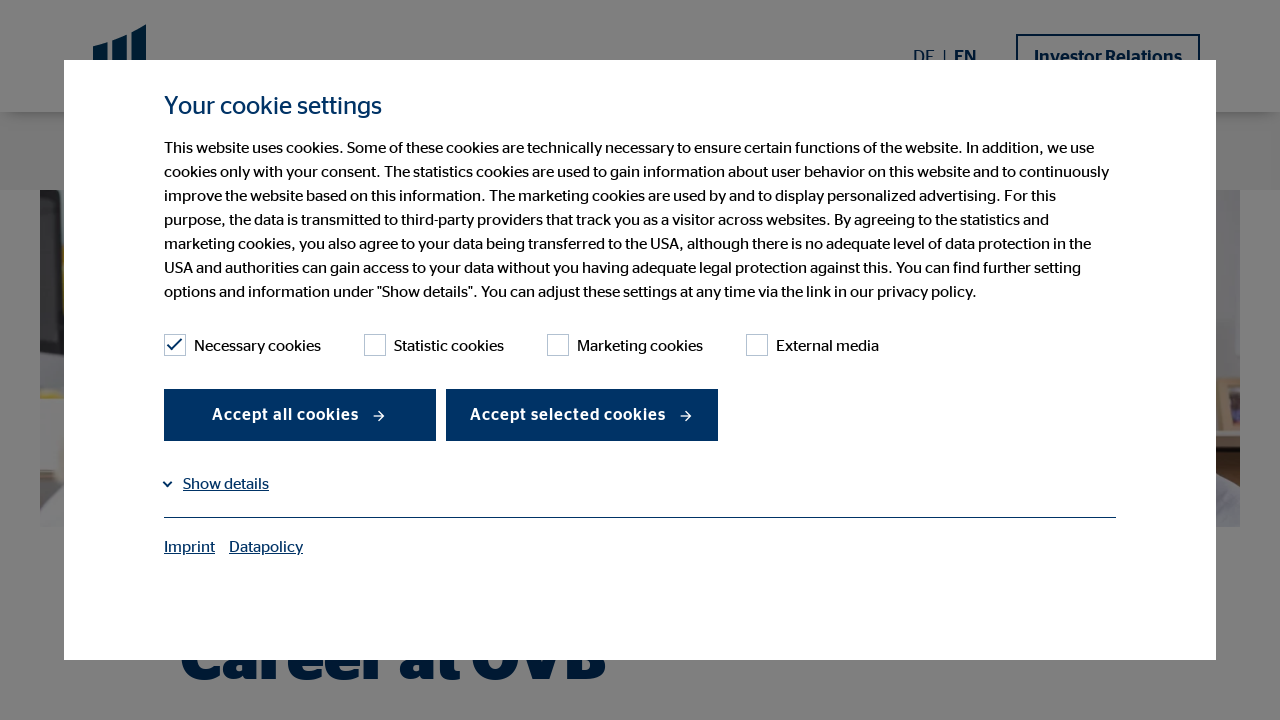

--- FILE ---
content_type: text/html; charset=utf-8
request_url: https://www.ovb.eu/english/career.html?utm_source=craft.co
body_size: 12603
content:
<!DOCTYPE html>
<html lang="en">
<head>

<meta charset="utf-8">
<!-- 
	This website is powered by TYPO3 - inspiring people to share!
	TYPO3 is a free open source Content Management Framework initially created by Kasper Skaarhoj and licensed under GNU/GPL.
	TYPO3 is copyright 1998-2026 of Kasper Skaarhoj. Extensions are copyright of their respective owners.
	Information and contribution at https://typo3.org/
-->



<title>Career at OVB: Join our team and find a suitable position.</title>
<meta name="generator" content="TYPO3 CMS">
<meta name="description" content="Working at OVB brings various benefits: An open-minded team, flexible working hours, personal add-ons and financial benefits. Submit your application here.">
<meta name="viewport" content="width=device-width, initial-scale=1, user-scalable=yes">
<meta property="og:image" content="https://www.ovb.eu/fileadmin/assets/_processed_/2/c/csm_ovb_berater_j8a3644_fe68ad945c.jpg">
<meta property="og:image:url" content="https://www.ovb.eu/fileadmin/assets/_processed_/2/c/csm_ovb_berater_j8a3644_fe68ad945c.jpg">
<meta property="og:image:width" content="2000">
<meta property="og:image:height" content="1045">
<meta property="og:image:alt" content="[Translate to english:] ">
<meta name="twitter:card" content="summary">
<meta name="twitter:image" content="https://www.ovb.eu/fileadmin/assets/_processed_/2/c/csm_ovb_berater_j8a3644_fe68ad945c.jpg">
<meta name="twitter:image:alt" content="[Translate to english:] ">


<link rel="stylesheet" href="/typo3temp/assets/compressed/styles-b0ba0cefe516cc9c0028dd9a8ba2263a.css?1766060538" media="all" nonce="uswj7yv0MDl7FyRVfKwb1GxC4rPEc-bvdR1WTJY-aMbmIwkfNOmDeA">
<link href="/_assets/e8c90b9983c1cf95dcc0174e76f0c198/Stylesheet/cookie_consent.css?1713862925" rel="stylesheet" nonce="uswj7yv0MDl7FyRVfKwb1GxC4rPEc-bvdR1WTJY-aMbmIwkfNOmDeA" >




<script data-ignore="1" nonce="uswj7yv0MDl7FyRVfKwb1GxC4rPEc-bvdR1WTJY-aMbmIwkfNOmDeA">const cookieConsentConfiguration = JSON.parse('{"cookieName":"cookie_consent","expiryDays":365,"hideOnInit":false,"reloadOnReeditDeny":false,"pushConsentToTagManager":false,"lazyloading":false,"lazyloadingTimeout":120,"consentMode":[],"containerId":"cookie-consent"}');</script>

<meta name="google-site-verification" content="OkuWFMbovF7QRZnXBV9hI8Tw-E702gKnJs_Gmewpdjc" />
<link rel="canonical" href="https://www.ovb.eu/english/career.html"/>

<link rel="alternate" hreflang="de-DE" href="https://www.ovb.eu/karriere.html"/>
<link rel="alternate" hreflang="en-GB" href="https://www.ovb.eu/english/career.html"/>
<link rel="alternate" hreflang="x-default" href="https://www.ovb.eu/karriere.html"/>
<script type="application/ld+json" id="ext-schema-jsonld">{"@context":"https://schema.org/","@type":"WebPage"}</script>
<!-- This site is optimized with the Yoast SEO for TYPO3 plugin - https://yoast.com/typo3-extensions-seo/ -->
<script type="application/ld+json">[{"@context":"https:\/\/www.schema.org","@type":"BreadcrumbList","itemListElement":[{"@type":"ListItem","position":1,"item":{"@id":"https:\/\/www.ovb.eu\/english\/","name":"Home"}},{"@type":"ListItem","position":2,"item":{"@id":"https:\/\/www.ovb.eu\/english\/career.html","name":"Career"}}]}]</script>
</head>
<body>


    
    
    
    
        
    
        
    

    
        
    
        
    

    <header class="">
        

<div class="container">
    <nav class="navbar navbar-expand-lg navbar-btn-berater" role="navigation" id="mainNavbar">
        <div class="container-fluid background-white">
            <div class="navbar-meta" id="navbar-meta">
                <a class="navbar-brand" href="/english/" title="OVB Holding AG"><div class="brand-inner"></div></a>
                

                <div class="row justify-content-end align-items-center flex-nowrap main-row">
                    <div class="col col-auto mobilehidden">

                        
                            <div class="language-switch">
                                
                                    
                                    
                                        
                                                <a href="/karriere.html" class="">
                                                    DE
                                                </a>
                                                
                                                        <span>|</span>
                                                    
                                            
                                    
                                        
                                                <a href="/english/career.html" class="active">
                                                    EN
                                                </a>
                                                
                                            
                                    
                                
                            </div>
                        
                    </div>
                    <div class="col col-auto btn-col">
                        <div class="btn-holder">
                            
                                
                                    <a href="/english/investor-relations-1.html" id="headerConsultantButton" title="Investor Relations">Investor Relations</a>
                                
                            
                        </div>
                    </div>
                    <div class="col col-auto col-toggler">
                        <button class="navbar-toggler collapsed" type="button" data-target="#navbarNavDropdown"
                                aria-controls="navbarNavDropdown"
                                aria-haspopup="true"
                                aria-expanded="false"
                                aria-label="Menu"
                                title="Menu">
                            <span class="smalltitle">Menu</span>
                            <label class="ovb-toggle-label" data-toggle-label="right">
                                <span class="ovb-toggle-icon"></span>
                                <span class="ovb-hidden">Menu Toggle</span>
                            </label>
                        </button>
                    </div>
                </div>
            </div>
            <div class="container collapse navbar-collapse justify-content-end align-items-stretch col-12 with-lang-switch" id="navbarNavDropdown">
                <ul class="navbar-nav"
                    role="menubar"
                    id="nav-main-ul"
                >
                    
                            
                            
                                <li class="nav-item dropdown">
                                    <a class="nav-link"
                                       href="/english/company-ovb-1.html"
                                       role="menuitem"
                                       aria-current="false"><span>Company OVB</span></a>
                                    
                                        <button tabindex="-1" class="dropdown-toggle toggle-arrow" id="navbarDropdownMenuLink1" type="button"  data-toggle="dropdown"
                                              aria-haspopup="true"
                                              aria-expanded="false"
                                              aria-controls="navbarDropdownMenuLink1" title="Company OVB">
                                        </button>
                                        <ul class="dropdown-menu row dropdown-menu--lvl-2"
                                             aria-labelledby="navbarDropdownMenuLink1"
                                             role="menu">
                                            
                                            <li class="dropdown-wrapper">
                                                <ul class="row dropdown-wrapper-inner">
                                                    <li class="mobile-back-button col-12">
                                                        <button type="button" class="btn-back" aria-label="back">
                                                            <span class="arrow-left"></span>Company OVB
                                                        </button>
                                                    </li>
                                                    
                                                        <li class="dropdown-col col-md-3">
                                                            <a class="dropdown-item lvl-2"
                                                               role="menuitem"
                                                               aria-current="false"
                                                               href="/english/company-ovb/management-1.html"><span>Management</span></a>
                                                            
                                                        </li>
                                                    
                                                        <li class="dropdown-col col-md-3">
                                                            <a class="dropdown-item lvl-2"
                                                               role="menuitem"
                                                               aria-current="false"
                                                               href="/english/company-ovb/figures-and-facts.html"><span>Figures and facts</span></a>
                                                            
                                                        </li>
                                                    
                                                        <li class="dropdown-col col-md-3">
                                                            <a class="dropdown-item lvl-2"
                                                               role="menuitem"
                                                               aria-current="false"
                                                               href="/english/company-ovb/ovb-in-europe.html"><span>OVB in Europe</span></a>
                                                            
                                                        </li>
                                                    
                                                        <li class="dropdown-col col-md-3">
                                                            <a class="dropdown-item lvl-2"
                                                               role="menuitem"
                                                               aria-current="false"
                                                               href="/english/company-ovb/55-years-ovb-europe-financial-advice-from-person-to-person.html"><span>Company history</span></a>
                                                            
                                                        </li>
                                                    
                                                        <li class="dropdown-col col-md-3">
                                                            <a class="dropdown-item lvl-2"
                                                               role="menuitem"
                                                               aria-current="false"
                                                               href="/english/company-ovb/ovb-stories-1.html"><span>OVB-Stories</span></a>
                                                            
                                                        </li>
                                                    
                                                </ul>
                                            </li>
                                        </ul>
                                    
                                </li>
                            
                                <li class="nav-item ">
                                    <a class="nav-link"
                                       href="/english/company-ovb/strategy-2.html"
                                       role="menuitem"
                                       aria-current="false"><span>Strategy</span></a>
                                    
                                </li>
                            
                                <li class="nav-item dropdown">
                                    <a class="nav-link"
                                       href="/english/sustainability-2.html"
                                       role="menuitem"
                                       aria-current="false"><span>Sustainability</span></a>
                                    
                                        <button tabindex="-1" class="dropdown-toggle toggle-arrow" id="navbarDropdownMenuLink3" type="button"  data-toggle="dropdown"
                                              aria-haspopup="true"
                                              aria-expanded="false"
                                              aria-controls="navbarDropdownMenuLink3" title="Sustainability">
                                        </button>
                                        <ul class="dropdown-menu row dropdown-menu--lvl-2"
                                             aria-labelledby="navbarDropdownMenuLink3"
                                             role="menu">
                                            
                                            <li class="dropdown-wrapper">
                                                <ul class="row dropdown-wrapper-inner">
                                                    <li class="mobile-back-button col-12">
                                                        <button type="button" class="btn-back" aria-label="back">
                                                            <span class="arrow-left"></span>Sustainability
                                                        </button>
                                                    </li>
                                                    
                                                        <li class="dropdown-col col-md-3">
                                                            <a class="dropdown-item lvl-2"
                                                               role="menuitem"
                                                               aria-current="false"
                                                               href="/english/sustainability/sustainability-at-ovb.html"><span>Sustainability at OVB</span></a>
                                                            
                                                        </li>
                                                    
                                                        <li class="dropdown-col col-md-3">
                                                            <a class="dropdown-item lvl-2"
                                                               role="menuitem"
                                                               aria-current="false"
                                                               href="/english/sustainability/wide-ranging-engagement.html"><span>Wide-ranging engagement</span></a>
                                                            
                                                        </li>
                                                    
                                                </ul>
                                            </li>
                                        </ul>
                                    
                                </li>
                            
                                <li class="nav-item dropdown">
                                    <a class="nav-link"
                                       href="/english/investor-relations-1.html"
                                       role="menuitem"
                                       aria-current="false"><span>Investor Relations</span></a>
                                    
                                        <button tabindex="-1" class="dropdown-toggle toggle-arrow" id="navbarDropdownMenuLink4" type="button"  data-toggle="dropdown"
                                              aria-haspopup="true"
                                              aria-expanded="false"
                                              aria-controls="navbarDropdownMenuLink4" title="Investor Relations">
                                        </button>
                                        <ul class="dropdown-menu row dropdown-menu--lvl-2"
                                             aria-labelledby="navbarDropdownMenuLink4"
                                             role="menu">
                                            
                                            <li class="dropdown-wrapper">
                                                <ul class="row dropdown-wrapper-inner">
                                                    <li class="mobile-back-button col-12">
                                                        <button type="button" class="btn-back" aria-label="back">
                                                            <span class="arrow-left"></span>Investor Relations
                                                        </button>
                                                    </li>
                                                    
                                                        <li class="dropdown-col col-md-3">
                                                            <a class="dropdown-item lvl-2"
                                                               role="menuitem"
                                                               aria-current="false"
                                                               href="/english/investor-relations/ovb-share.html"><span>OVB Share</span></a>
                                                            
                                                        </li>
                                                    
                                                        <li class="dropdown-col col-md-3">
                                                            <a class="dropdown-item lvl-2"
                                                               role="menuitem"
                                                               aria-current="false"
                                                               href="/english/investor-relations/ad-hoc-announcements.html"><span>Ad-hoc Announcements</span></a>
                                                            
                                                        </li>
                                                    
                                                        <li class="dropdown-col col-md-3">
                                                            <a class="dropdown-item lvl-2"
                                                               role="menuitem"
                                                               aria-current="false"
                                                               href="/english/investor-relations/financial-publications.html"><span>Financial publications</span></a>
                                                            
                                                        </li>
                                                    
                                                        <li class="dropdown-col col-md-3">
                                                            <a class="dropdown-item lvl-2"
                                                               role="menuitem"
                                                               aria-current="false"
                                                               href="/english/investor-relations/financial-calendar.html"><span>Financial Calendar</span></a>
                                                            
                                                        </li>
                                                    
                                                        <li class="dropdown-col col-md-3">
                                                            <a class="dropdown-item lvl-2"
                                                               role="menuitem"
                                                               aria-current="false"
                                                               href="/english/investor-relations/speeches-and-presentations.html"><span>Speeches and presentations</span></a>
                                                            
                                                        </li>
                                                    
                                                        <li class="dropdown-col col-md-3">
                                                            <a class="dropdown-item lvl-2"
                                                               role="menuitem"
                                                               aria-current="false"
                                                               href="/english/investor-relations/annual-general-meeting.html"><span>Annual General Meeting</span></a>
                                                            
                                                        </li>
                                                    
                                                        <li class="dropdown-col col-md-3">
                                                            <a class="dropdown-item lvl-2"
                                                               role="menuitem"
                                                               aria-current="false"
                                                               href="/english/investor-relations/corporate-governance.html"><span>Corporate Governance</span></a>
                                                            
                                                        </li>
                                                    
                                                        <li class="dropdown-col col-md-3">
                                                            <a class="dropdown-item lvl-2"
                                                               role="menuitem"
                                                               aria-current="false"
                                                               href="/english/investor-relations/ir-contact.html"><span>IR contact</span></a>
                                                            
                                                        </li>
                                                    
                                                </ul>
                                            </li>
                                        </ul>
                                    
                                </li>
                            
                                <li class="nav-item dropdown">
                                    <a class="nav-link"
                                       href="/english/public-relations-1.html"
                                       role="menuitem"
                                       aria-current="false"><span>Public Relations</span></a>
                                    
                                        <button tabindex="-1" class="dropdown-toggle toggle-arrow" id="navbarDropdownMenuLink5" type="button"  data-toggle="dropdown"
                                              aria-haspopup="true"
                                              aria-expanded="false"
                                              aria-controls="navbarDropdownMenuLink5" title="Public Relations">
                                        </button>
                                        <ul class="dropdown-menu row dropdown-menu--lvl-2"
                                             aria-labelledby="navbarDropdownMenuLink5"
                                             role="menu">
                                            
                                            <li class="dropdown-wrapper">
                                                <ul class="row dropdown-wrapper-inner">
                                                    <li class="mobile-back-button col-12">
                                                        <button type="button" class="btn-back" aria-label="back">
                                                            <span class="arrow-left"></span>Public Relations
                                                        </button>
                                                    </li>
                                                    
                                                        <li class="dropdown-col col-md-3">
                                                            <a class="dropdown-item lvl-2"
                                                               role="menuitem"
                                                               aria-current="false"
                                                               href="/english/public-relations/press-releases.html"><span>Press Releases</span></a>
                                                            
                                                        </li>
                                                    
                                                        <li class="dropdown-col col-md-3">
                                                            <a class="dropdown-item lvl-2"
                                                               role="menuitem"
                                                               aria-current="false"
                                                               href="/english/public-relations/ovb-in-press.html"><span>OVB in press</span></a>
                                                            
                                                        </li>
                                                    
                                                        <li class="dropdown-col col-md-3">
                                                            <a class="dropdown-item lvl-2"
                                                               role="menuitem"
                                                               aria-current="false"
                                                               href="/english/public-relations/press-archive.html"><span>Press archive</span></a>
                                                            
                                                        </li>
                                                    
                                                        <li class="dropdown-col col-md-3">
                                                            <a class="dropdown-item lvl-2"
                                                               role="menuitem"
                                                               aria-current="false"
                                                               href="/english/public-relations/press-images.html"><span>Press images</span></a>
                                                            
                                                        </li>
                                                    
                                                        <li class="dropdown-col col-md-3">
                                                            <a class="dropdown-item lvl-2"
                                                               role="menuitem"
                                                               aria-current="false"
                                                               href="/english/public-relations/pr-contact.html"><span>PR Contact</span></a>
                                                            
                                                        </li>
                                                    
                                                </ul>
                                            </li>
                                        </ul>
                                    
                                </li>
                            
                                <li class="nav-item ">
                                    <a class="nav-link"
                                       href="/english/blog-3.html"
                                       role="menuitem"
                                       aria-current="false"><span>Blog</span></a>
                                    
                                </li>
                            
                                <li class="nav-item dropdown">
                                    <a class="nav-link"
                                       href="/english/career.html"
                                       role="menuitem"
                                       aria-current="page"><span>Career</span></a>
                                    
                                        <button tabindex="-1" class="dropdown-toggle toggle-arrow" id="navbarDropdownMenuLink7" type="button"  data-toggle="dropdown"
                                              aria-haspopup="true"
                                              aria-expanded="false"
                                              aria-controls="navbarDropdownMenuLink7" title="Career">
                                        </button>
                                        <ul class="dropdown-menu row dropdown-menu--lvl-2"
                                             aria-labelledby="navbarDropdownMenuLink7"
                                             role="menu">
                                            
                                            <li class="dropdown-wrapper">
                                                <ul class="row dropdown-wrapper-inner">
                                                    <li class="mobile-back-button col-12">
                                                        <button type="button" class="btn-back" aria-label="back">
                                                            <span class="arrow-left"></span>Career
                                                        </button>
                                                    </li>
                                                    
                                                        <li class="dropdown-col col-md-3">
                                                            <a class="dropdown-item lvl-2"
                                                               role="menuitem"
                                                               aria-current="false"
                                                               href="/english/career/application.html"><span>Application</span></a>
                                                            
                                                        </li>
                                                    
                                                </ul>
                                            </li>
                                        </ul>
                                    
                                </li>
                            
                                <li class="nav-item ">
                                    <a class="nav-link"
                                       href="/english/contact.html"
                                       role="menuitem"
                                       aria-current="false"><span>Contact</span></a>
                                    
                                </li>
                            
                        
                </ul>
                

                    
                            <div class="language-switch mobileonly" role="menu">
                                
                                    
                                            <a href="/karriere.html"
                                               role="menuitem"
                                               aria-current="false"
                                               class="">
                                                DE
                                            </a>
                                            
                                                    <span>|</span>
                                                
                                        
                                
                                    
                                            <a href="/english/career.html"
                                               role="menuitem"
                                               aria-current="false"
                                               class="active">
                                                EN
                                            </a>
                                            
                                        
                                
                            </div>
                        

                

            </div>
        </div>
    </nav>
</div>

    </header>


    <main class="page-content">
        
        

        
                
                    <section class="thema">
                        <div class="container full-md-down">
                            
    <section class="single-image ">
        <div class="container container--full-width">
            <a id="c60874"></a>
            <!-- BS Grid -->
            <div class="">
                
                <div class="col-12 col-wide">
                    
                            
                            
                                
                                        
                                                
                                                    
    <div class="media-body">
        <picture>
            <!-- Webp 32:9 2560px x 720px -->
            <source srcset="/fileadmin/assets/_processed_/3/c/csm_Teampic_CK_2365_B_2d3d126c39.webp"
                    type="image/webp" media="(min-width: 1800px)"/>
            <!-- Webp 32:9 1800px x 506px -->
            <source srcset="/fileadmin/assets/_processed_/3/c/csm_Teampic_CK_2365_B_986a27e47a.webp"
                    type="image/webp" media="(min-width: 1280px)"/>
            <!-- Webp 16:9 1160px x 653px -->
            <source srcset="/fileadmin/assets/_processed_/3/c/csm_Teampic_CK_2365_B_4976326096.webp"
                    type="image/webp" media="(min-width: 960px)"/>
            <!-- Webp 16:9 900px x 506px -->
            <source srcset="/fileadmin/assets/_processed_/3/c/csm_Teampic_CK_2365_B_ce591a3bdb.webp"
                    type="image/webp" media="(min-width: 768px)"/>
            
                    <!-- Webp 16:9 708px x 398px -->
                    <source srcset="/fileadmin/assets/_processed_/3/c/csm_Teampic_CK_2365_B_f75bfd3e84.webp"
                            type="image/webp" media="(min-width: 600px)"/>
                    <!-- Webp 16:9 600px x 338px -->
                    <source srcset="/fileadmin/assets/_processed_/3/c/csm_Teampic_CK_2365_B_e994b5b7f8.webp"
                            type="image/webp" media="(max-width: 599px)"/>
                
            <!-- Jpg/Png 32:9 2560px x 720px -->
            <source srcset="/fileadmin/assets/_processed_/3/c/csm_Teampic_CK_2365_B_eb53fee5bc.png"
                    type="image/webp" media="(min-width: 1800px)"/>
            <!-- Jpg/Png 32:9 1800px x 506px -->
            <source srcset="/fileadmin/assets/_processed_/3/c/csm_Teampic_CK_2365_B_9a228acb14.png"
                    type="image/webp" media="(min-width: 1280px)"/>
            <!-- Jpg/Png 16:9 1160px x 653px -->
            <source srcset="/fileadmin/assets/_processed_/3/c/csm_Teampic_CK_2365_B_d8fe9a2738.png"
                    type="image/webp" media="(min-width: 960px)"/>
            <!-- Jpg/Png 16:9 900px x 506px -->
            <source srcset="/fileadmin/assets/_processed_/3/c/csm_Teampic_CK_2365_B_32296b225c.png"
                    media="(min-width: 768px)"/>
            
                    <!-- Jpg/Png 16:9 708px x 398px -->
                    <source srcset="/fileadmin/assets/_processed_/3/c/csm_Teampic_CK_2365_B_7b5915635c.png"
                            media="(min-width: 600px)"/>
                    <!-- Jpg/Png 16:9 600px x 338px -->
                    <source srcset="/fileadmin/assets/_processed_/3/c/csm_Teampic_CK_2365_B_4694f30083.png"
                            media="(max-width: 599px)"/>
                
            <img loading="lazy" src="/fileadmin/assets/_processed_/3/c/csm_Teampic_CK_2365_B_2f37c2070f.png" width="2560" height="719" alt="" />
        </picture>

        
                
                
            
    </div>

                                                
                                                
                                                
                                            
                                    
                                
                            
                            
                    
                </div>
            </div>
        </div>
    </section>

                        </div>
                    </section>
                
            
    

        
        

        <!--TYPO3SEARCH_begin-->
        <section class="text content"><div class="container"><article id="c60661" class="ovb-logoflag ovb-logoflag- ovb-partnerflag-">
<a id="c60661"></a><a id="c60662"></a><div class="row justify-content-center"><div class="col col-12 col-sm-10 col-lg-8 col-xl-9 "><h1 class=" " style="">
                        Career at OVB 
                    </h1><p class="bodytext">At OVB, we stand for long-term, transparent and personal financial advice as one of Europe's leading financial brokerage groups. We understand what drives our clients - and have done so for more than 50 years. Today, we are active in 16 European country markets and have our headquarters in Cologne.</p><p class="bodytext">We offer our employees a workplace that encourages a good work-life balance and allows people to grow with their challenges. OVB has made it its business to support society as well as each individual in achieving more security and financial independence.&nbsp;</p></div></div>

</article></div></section>


    
        
                
            
        
        

        
            
        

        <section class="section-teaser-card smallDown ">
            <div class="container container_bs">

                
                




                <div class="teaser teaser-card multi-column-card">
                    <div class="row ">
                        
                            
                                
                                        
        <div class="col col-12 item">
            
                    
                
            <div class="card card-1-col ovb-lightgrey color-white">
                
                        
                    

                
                    
                        
                    
                

                <div class="row  teaser-svg reverse">

                    
        <div class="col col-12 col-lg-6 col-body">
            <div class="card-body ">
                <article>
                    <div class="body-main">
                        
                            
                                
                                <h3 class="">Human Add-ons</h3>
                            
                        
                        
                        
                            <ul><li>A motivated and open-minded team that works with passion and enthusiasm is waiting for you. We work in an agile manner and would like to make a difference together with you.</li></ul>
                        

                        
                    </div>

                    

                </article>
            </div>
        </div>
    
                    
        
            

                <div class="col col-12 col-lg-6 col-media">
                    <div class="card-media">
                        
                                <div class="media svg">
                                    <svg xmlns="http://www.w3.org/2000/svg" xmlns:xlink="http://www.w3.org/1999/xlink" version="1.1" id="43880" x="0px" y="0px" width="0" height="0" viewBox="0 0 640 360" style="enable-background:new 0 0 640 360;" xml:space="preserve">
<style type="text/css" nonce="uswj7yv0MDl7FyRVfKwb1GxC4rPEc-bvdR1WTJY-aMbmIwkfNOmDeA">
	.st0-43880{fill:none;}
	.st1-43880{fill:#003366;}
</style>
<rect x="141.9" y="4.8" class="st0-43880" width="354.2" height="354.2"/>
<rect x="141.9" y="0.1" class="st0-43880" width="354.2" height="354.2"/>
<g>
	<rect x="112" y="-41.3" class="st0-43880" width="414" height="414"/>
	<rect x="112" y="-35.7" class="st0-43880" width="414" height="414"/>
	<path class="st1-43880" d="M445.3,170.1l-8.6-8.6l-0.7-4.8c5.4-2.9,9.8-7.4,12.6-12.9h12l-5.8-29.2c0.1-1,0.2-2.1,0.2-3.1   c0-5.1-1.2-9.8-3.2-14c-4-10.9-12.2-18.3-21.8-18.3c-0.6,0-1.3,0.1-1.9,0.1c-2.9-1.1-6.1-1.7-9.4-1.7c-16.1,0-29.1,14.4-29.1,32.4   c0,0.6,0,1.1,0.1,1.7h-0.1l-6.4,32.4h13.6c2.8,5.5,7.2,10,12.6,12.9l-0.7,4.8l-8.6,8.6c-16.2,2.9-29.3,8.9-37.3,16.7   c-3.2-0.7-6.4-1.5-9.8-2.1l-9.5-14.2l-0.5-3.2c14.4-8.4,23.2-23.6,23.3-40.2l2.2-13.1c1.7-5.3,2.7-10.9,2.7-16.4   c0-28.5-23.2-51.8-51.7-51.8s-52,23.1-52,51.6c0,5.5,0.9,10.9,2.7,16.4l2.2,13.1c0.1,16.7,8.9,31.8,23.3,40.2l-0.5,3.2l-9.5,14.2   c-2.9,0.6-5.8,1.1-8.6,1.8c-7.6-8.4-21.3-14.9-38.3-18l-5.9-8.9l-0.2-1.2c9.5-5.8,15.3-16,15.4-27.2l1.4-8.6   c1.2-3.7,1.8-7.4,1.8-11.1c0-19.6-15.9-35.6-35.6-35.6s-35.6,15.9-35.6,35.6c0,3.8,0.6,7.5,1.8,11.1l1.4,8.6   c0.1,11.2,5.9,21.4,15.4,27.2l-0.2,1.2l-6,8.9c-26.4,4.9-44.9,17.8-44.9,33.5v51.7h6.4V202c0-11.4,14.7-21.4,35.3-26.2l-5.4,15   l10.8,4.6l-4,6.7l24.8,36.3l3.2-4.7v75.8h6.4v-76c0-18.3,23.9-34.5,57.1-41.5l-8.6,23.9l16.4,7l-6.4,10.8l35.6,51.6l35.4-51.7   l-6.4-10.8l16.4-7l-8.6-23.9c33.2,7.1,57.1,23.2,57.1,41.5v76h6.4v-76c0-19.3-19.6-35.8-49.3-44.7c6.3-4.9,15.5-8.9,26.4-11.4   l-6.7,18.5l13.4-4.5l19.4,38.8l19.4-38.8l13.4,4.5l-6.7-18.5c20.7,4.8,35.3,14.8,35.3,26.2v51.7h6.4v-51.7   C490.4,187.8,471.8,174.8,445.3,170.1z M232.7,171.4l-5.1,9.1l-7.4-7.4l8.9-6.9L232.7,171.4z M201.7,166.2l8.9,6.9l-7.4,7.4   l-5.1-9.1L201.7,166.2z M207.4,189v26.1l-9.1-13.3l5.7-9.5l-12-5.2l3-8.3l6.7,12.1l10.2-10.2l0.6,0.8L207.4,189z M204.8,160.4   l0.8-5.6l-2-1.1c-8.6-4.5-14-13.2-14-22.9l-1.6-9.6l-0.1-0.5c-0.1-0.3-0.2-0.6-0.3-0.9c2.3-4.4,3.6-9.4,3.6-14.7c0-0.1,0-0.1,0-0.2   c6.3-0.6,12.2-3.1,16.9-6.9c5.5,10,16.1,16.7,28.3,16.7c1.6,0,3.1-0.2,4.6-0.4c0.6,1.8,1.3,3.7,2.2,5.3c-0.1,0.3-0.2,0.6-0.3,0.9   l-1.7,9.6v0.6c0,9.7-5.3,18.5-14,22.9l-2,1.1l0.8,5.6l-10.7,8.4L204.8,160.4z M232.7,201.9l-9.1,13.3v-26.1l-5.2-7.3l0.6-0.8   l10.2,10.2l6.7-12.1l3,8.3l-12,5.2L232.7,201.9z M240,201.4l-3.6-6l10.8-4.6l-5.4-15c11.8,2.7,21.6,7.2,27.9,12.6   C258,191.7,248,196.1,240,201.4z M346.8,187.5l-9.1,16.4l-13.8-13.8l16.2-12.6L346.8,187.5z M297.9,177.5l16.2,12.6l-13.8,13.8   l-9.1-16.4L297.9,177.5z M306.9,214.1v42l-15.5-22.7l8.1-13.5l-17.6-7.5l6.3-17.1l10.8,19.4l14-14l1.8,2.6L306.9,214.1z    M301.2,171.9l1.2-8.2l-2-1.1c-13.4-7-21.8-20.7-21.8-35.9l-2.3-14.1l-0.1-0.4c4-7.1,6.4-15.3,6.4-24c0-0.1,0-0.2,0-0.3   c9.6-0.9,18.3-4.7,25.4-10.4c8.3,15,24.2,25.2,42.5,25.2c2.4,0,4.7-0.2,6.9-0.6c1.1,3.6,2.6,6.9,4.4,10.1l-2.4,13.9v0.6   c0,15.1-8.4,28.9-21.8,35.9l-2,1.1l1.2,8.2L319,185.7L301.2,171.9z M356.2,212.3l-17.6,7.5l8.1,13.5l-15.5,22.7v-42l-7.8-10.9   l1.8-2.6l14,14l10.8-19.4L356.2,212.3z M406.3,183.5l-6,2l4-10.9l2-2l7,24.7L406.3,183.5z M413.2,173l2.3-15.5   c0.4-2.8-0.9-5.4-3.4-6.7c-7.5-4-12.2-11.6-12.2-20.1c0-0.4,0-0.7-0.1-1.1l-1.5-9c-0.1-0.4-0.2-0.6-0.3-1c-0.4-1.1-0.6-2.3-0.8-3.5   c0.1,0,0.2,0,0.3,0c13.5,0,25-8.3,29.9-20c4.3,7.9,12,13.7,21,15.8c-0.1,2.6-0.5,5.2-1.3,7.6c-0.1,0.4-0.2,0.6-0.3,1l-1.5,9   c-0.1,0.4-0.1,0.7-0.1,1.1c0,8.5-4.7,16.2-12.2,20.1c-2.5,1.3-3.9,4-3.4,6.7l2.3,15.5l-9.4,33.2L413.2,173z M438.7,183.5l-6.9,13.9   l7-24.7l2,2l4,10.9L438.7,183.5z"/>
</g>
</svg>
                                </div>
                            
                    </div>
                </div>
            
        
    

                </div>
            </div>
        </div>



    
                                    
                            
                        
                    </div>
                </div>
            </div>
        </section>
    

    

    

    

    




    
        
                
            
        
        

        
            
        

        <section class="section-teaser-card smallDown ">
            <div class="container container_bs">

                
                




                <div class="teaser teaser-card multi-column-card">
                    <div class="row ">
                        
                            
                                
                                        
        <div class="col col-12 item">
            
                    
                
            <div class="card card-1-col ovb-lightgrey color-white">
                
                        
                    

                
                    
                        
                    
                

                <div class="row  teaser-svg reverse">

                    
        <div class="col col-12 col-lg-6 col-body">
            <div class="card-body ">
                <article>
                    <div class="body-main">
                        
                            
                                
                                <h3 class="">Company Add-ons</h3>
                            
                        
                        
                        
                            <ul><li>In addition to flexible working hours and the opportunity for mobile working, you will receive a permanent position with an attractive salary. You can work at our central office at Heumarkt in Cologne and receive a first-class equipment.</li></ul>
                        

                        
                    </div>

                    

                </article>
            </div>
        </div>
    
                    
        
            

                <div class="col col-12 col-lg-6 col-media">
                    <div class="card-media">
                        
                                <div class="media svg">
                                    <svg xmlns="http://www.w3.org/2000/svg" xmlns:xlink="http://www.w3.org/1999/xlink" version="1.1" id="43877" x="0px" y="0px" viewBox="0 0 640 360" xml:space="preserve" width="0" height="0">
<rect x="141.9" y="4.8" fill="none" width="354.2" height="354.2"/>
<rect x="141.9" y="0.1" fill="none" width="354.2" height="354.2"/>
<path fill="#003366" d="M458.8,184.9l-51.4-51.4V73.1h-30.8v29.6L320,46.1L181.2,184.9l3.6,3.6l32.4-32.3v153.3h205.6V156.2  l32.4,32.3L458.8,184.9z M381.7,78.2h20.6v50.1l-20.6-20.6V78.2z M286.6,304.4v-10.3h66.8v10.3H286.6z M296.9,217h46.3v72h-46.3V217  z M417.7,304.4h-59.1v-15.4h-10.3v-77.1h-56.5v77.1h-10.3v15.4h-59.1V151L320,53.4l97.7,97.7V304.4z M320,103.9  c-21.3,0-38.6,17.3-38.6,38.6h77.1C358.6,121.2,341.3,103.9,320,103.9z M287,137.3c2.8-18.2,19.8-30.8,38.1-28  c14.4,2.2,25.8,13.5,28,28H287z M304.6,247.8c0,1.4-1.2,2.6-2.6,2.6s-2.6-1.2-2.6-2.6s1.2-2.6,2.6-2.6S304.6,246.4,304.6,247.8z"/>
</svg>
                                </div>
                            
                    </div>
                </div>
            
        
    

                </div>
            </div>
        </div>



    
                                    
                            
                        
                    </div>
                </div>
            </div>
        </section>
    

    

    

    

    




    
        
                
            
        
        

        
            
        

        <section class="section-teaser-card smallDown ">
            <div class="container container_bs">

                
                




                <div class="teaser teaser-card multi-column-card">
                    <div class="row ">
                        
                            
                                
                                        
        <div class="col col-12 item">
            
                    
                
            <div class="card card-1-col ovb-lightgrey color-white">
                
                        
                    

                
                    
                        
                    
                

                <div class="row  teaser-svg reverse">

                    
        <div class="col col-12 col-lg-6 col-body">
            <div class="card-body ">
                <article>
                    <div class="body-main">
                        
                            
                                
                                <h3 class="">Personal Add-ons</h3>
                            
                        
                        
                        
                            <ul><li>We would like to grow together as a team. To get to know each other personally, we offer sports activities as well as smaller and larger get-togethers for all employees. In the end, it is important to us that everyone feels good.</li></ul>
                        

                        
                    </div>

                    

                </article>
            </div>
        </div>
    
                    
        
            

                <div class="col col-12 col-lg-6 col-media">
                    <div class="card-media">
                        
                                <div class="media svg">
                                    <svg xmlns="http://www.w3.org/2000/svg" xmlns:xlink="http://www.w3.org/1999/xlink" version="1.1" id="43881" x="0px" y="0px" viewBox="0 0 640 360" xml:space="preserve" width="0" height="0">
<rect x="141.9" y="4.8" fill="none" width="354.2" height="354.2"/>
<rect x="141.9" y="0.1" fill="none" width="354.2" height="354.2"/>
<path fill="#003366" d="M439.3,70.8c-33-32.9-86.4-32.9-119.3,0c-33-33-86.4-33-119.3,0s-33,86.4,0,119.3L320,309.5l119.3-119.3  C472.3,157.2,472.3,103.8,439.3,70.8z M204.6,74.8c30.8-30.8,80.7-30.8,111.5,0c0,0,0,0,0,0l3.9,3.9l3.9-3.9  c30.9-30.7,80.8-30.5,111.5,0.3c26.6,26.8,30.5,68.7,9.3,100h-98.4l-3.4,3.4l-12.4-67.1l-17.3,103.3l-16.6-68l-6.2,28.5h-95  C173.9,143.7,177.8,101.6,204.6,74.8L204.6,74.8z M435.4,186.3L320,301.7L204.6,186.3c-1.8-1.8-3.5-3.6-5.2-5.5h95.4l2.1-9.5  l17.3,71.2l16.6-99.1l8.6,46.5l9.2-9.3h92C438.9,182.6,437.2,184.4,435.4,186.3z"/>
</svg>
                                </div>
                            
                    </div>
                </div>
            
        
    

                </div>
            </div>
        </div>



    
                                    
                            
                        
                    </div>
                </div>
            </div>
        </section>
    

    

    

    

    




    
        
                
            
        
        

        
            
        

        <section class="section-teaser-card smallDown ">
            <div class="container container_bs">

                
                




                <div class="teaser teaser-card multi-column-card">
                    <div class="row ">
                        
                            
                                
                                        
        <div class="col col-12 item">
            
                    
                
            <div class="card card-1-col ovb-lightgrey color-white">
                
                        
                    

                
                    
                        
                    
                

                <div class="row  teaser-svg reverse">

                    
        <div class="col col-12 col-lg-6 col-body">
            <div class="card-body ">
                <article>
                    <div class="body-main">
                        
                            
                                
                                <h3 class="">Financial Add-ons</h3>
                            
                        
                        
                        
                            <ul><li>At OVB, we offer you capital-forming benefits in the full amount and support you with a company pension plan. This is no empty phrase but a real element for all employees. There are also numerous employee benefits and a free job ticket.</li></ul>
                        

                        
                    </div>

                    

                </article>
            </div>
        </div>
    
                    
        
            

                <div class="col col-12 col-lg-6 col-media">
                    <div class="card-media">
                        
                                <div class="media svg">
                                    <svg xmlns="http://www.w3.org/2000/svg" xmlns:xlink="http://www.w3.org/1999/xlink" version="1.1" id="43879" x="0px" y="0px" viewBox="0 0 640 360" xml:space="preserve" width="0" height="0">
<rect x="141.9" y="4.8" fill="none" width="354.2" height="354.2"/>
<rect x="141.9" y="0.1" fill="none" width="354.2" height="354.2"/>
<path fill="#003366" d="M396.1,259.7h-26.3v-5.9h26.3V259.7z M396.1,230.5h-26.3v5.9h26.3V230.5z M276.1,136.8l117.3,31.5l44.5,5.9  L272,129.7l-5.9,21.7l5.9,0.8L276.1,136.8z M284.9,259.7h26.3v-5.9h-26.3V259.7z M255.6,160.5l120.3,15.9h44.8l-170.3-22.4  l-2.9,22.4h5.9L255.6,160.5z M419.5,176.2v0.2h1.2L419.5,176.2z M375.6,248h35.1v-5.9h-35.1V248z M314.1,245.1  c0-14.5,11.8-26.3,26.3-26.3s26.3,11.8,26.3,26.3c0,14.5-11.8,26.3-26.3,26.3S314.1,259.7,314.1,245.1z M329.8,246.4h-1.9l-0.6,2.9  h2.9c0.5,2.5,1.6,4.9,3.4,6.8c2.5,2.6,6,4.1,9.6,4c2.1,0.1,4.2-0.3,6.1-1.1v-6.1c-1.6,1.6-3.8,2.5-6.1,2.3c-2,0.1-3.9-0.8-5.2-2.3  c-0.8-1-1.3-2.1-1.6-3.4h9l0.6-2.9H336c0-0.5,0-1,0-1.5v-1.2h10.7l0.6-3.1h-11c0.3-1.2,0.8-2.3,1.6-3.3c2.7-2.9,7.2-3.1,10.2-0.6  l1.2-5.5c-5.3-2.3-11.5-1.1-15.7,2.9c-1.7,1.9-2.9,4.2-3.3,6.6h-2.4l-0.6,3.1h2.6c0,0.5,0,1,0,1.6L329.8,246.4z M448.8,180.7v128.8  H232.2V180.7H448.8z M442.9,186.6H238.1v117.1h204.9V186.6z M227.8,280.2h-36.6V63.9h28.5V49c0-1.6,1.3-2.9,2.9-2.9s2.9,1.3,2.9,2.9  v14.9h51.2V49c0-1.6,1.3-2.9,2.9-2.9s2.9,1.3,2.9,2.9v14.9h51.2V49c0-1.6,1.3-2.9,2.9-2.9c1.6,0,2.9,1.3,2.9,2.9v14.9H391V49  c0-1.6,1.3-2.9,2.9-2.9c1.6,0,2.9,1.3,2.9,2.9v14.9h28.5v102.4l-22.5-6.1h16.7V109h-51.2v42l-62.9-16.9V109h-51.2v41l-3.1-0.4  l-2.7-0.4V109h-51.2v51.2h48.1l-0.8,5.9h-47.4v51.2h30.7v5.9h-30.7v51.2h30.7V280.2z M197.1,103.2h222.4V69.8h-22.7v14.9  c0,1.6-1.3,2.9-2.9,2.9c-1.6,0-2.9-1.3-2.9-2.9V69.8h-51.2v14.9c0,1.6-1.3,2.9-2.9,2.9c-1.6,0-2.9-1.3-2.9-2.9V69.8h-51.2v14.9  c0,1.6-1.3,2.9-2.9,2.9s-2.9-1.3-2.9-2.9V69.8h-51.2v14.9c0,1.6-1.3,2.9-2.9,2.9s-2.9-1.3-2.9-2.9V69.8h-22.7V103.2z M252.7,265.6  h-2.9v-41h2.9c12.9,0,23.4-10.5,23.4-23.4v-2.9h128.8v2.9c0,12.9,10.5,23.4,23.4,23.4h2.9v41h-2.9c-12.9,0-23.4,10.5-23.4,23.4v2.9  H276.1V289C276.1,276.1,265.6,265.6,252.7,265.6z M255.6,259.7c14,1.3,25,12.4,26.3,26.3h117.4c1.3-14,12.4-25,26.3-26.3v-29.3  c-14-1.3-25-12.4-26.3-26.3H282c-1.3,14-12.4,25-26.3,26.3V259.7z M311.2,230.5h-26.3v5.9h26.3V230.5z M305.4,242.2h-35.1v5.9h35.1  V242.2z"/>
</svg>
                                </div>
                            
                    </div>
                </div>
            
        
    

                </div>
            </div>
        </div>



    
                                    
                            
                        
                    </div>
                </div>
            </div>
        </section>
    

    

    

    

    




    
        
        
        

        
            
        

        <section class="section-teaser-card  ">
            <div class="container container_bs">

                
                




                <div class="teaser teaser-card ">
                    <div class="row ">
                        
                            
                                
                                        
        <div class="col col-12 item">
            
                    
                
            <div class="card card-1-col ovb-berry color-white">
                
                        
                        
                    

                

                <div class="row justify-content-center  reverse">

                    
        <div class="col col-12 col-sm-10 col-lg-8 col-xl-9 textonly col-body">
            <div class="card-body text-center">
                <article>
                    <div class="body-main">
                        
                            
                                
                                <h3 class="">We are pleased about each application</h3>
                            
                        
                        
                        
                            <p class="bodytext">Nothing among the current vacancies? Then simply submit a proactive application to OVB.</p>

                        

                        
                    </div>

                    
                        <div class="button">
                            
                                
                                <a href="/english/career/application.html" title="Apply proactively now" class="btn btn-ovb-blue">Apply proactively now</a>
                            
                        </div>
                    

                </article>
            </div>
        </div>
    
                    
        
    

                </div>
            </div>
        </div>



    
                                    
                            
                        
                    </div>
                </div>
            </div>
        </section>
    

    

    

    

    


<section class="text content smallDown"><div class="container"><article id="c60659" class="ovb-logoflag ovb-logoflag- ovb-partnerflag-">
<a id="c60659"></a><a id="c60660"></a><div class="row justify-content-center"><div class="col col-12 col-sm-10 col-lg-8 col-xl-9 "><p class="bodytext"><a id="jobs" name="jobs"></a></p></div></div>

</article></div></section>
<section class="text content smallDown"><div class="container"><article id="c81043" class="ovb-logoflag ovb-logoflag- ovb-partnerflag-">
<a id="c81043"></a><a id="c81044"></a><div class="row justify-content-center"><div class="col col-12 col-sm-10 col-lg-8 col-xl-9 "><p class="bodytext"><a id="jobs" name="jobs"></a></p></div></div>

</article></div></section>
        <!--TYPO3SEARCH_end-->
        
    
        
    </main>

    <!-- Footer -->

<footer class="page-footer font-small blue footer-grid" xmlns:f="http://www.w3.org/1999/html">
    <section>
        <div class="container">
            <div class="footer-main">
                
                        <div class="row ">
                            <div class="col col-12">
                                
                            </div>
                        </div>
                    

                <div class="row">
                    <div class="col col-12">
                        
                            <a class="footer-brand" href="/" title="OVB Holding AG"><div class="brand-inner"></div></a>
                        
                    </div>
                </div>
                <div class="row align-content-center">
                    <div class="col col-12 col-sm-3">
                        
                            <article id="c29192" class="ovb-logoflag ovb-logoflag- ovb-partnerflag-">
<div class="row justify-content-center"><div class="col col-12 col-sm-10 col-lg-8 col-xl-9 "><p class="bodytext"><strong>OVB Holding AG</strong><br> Heumarkt 1<br> 50667 Köln</p><p class="bodytext">Phone:&nbsp;<a href="tel:+49" data-tel="+49 221 2015-0" title="call OVB Holding AG" class="2015-0">+49 221 2015-0</a><br> Mail: <a href="mailto:info@ovb.eu" title="Mail to OVB Holding AG">info@ovb.eu</a></p></div></div>

</article>
                        
                    </div>
                    

                    
                            
                                
                                        <div class="col col-6 col-sm-3">
                                            <ul class="layout">
                                                
                                                    <li><span class="h6">Service und Informationen</span></li>
                                                
                                                
                                                    <li><a href="/english/imprint.html" target="" >Imprint</a></li>
                                                
                                                    <li><a href="/english/privacy-policy.html" target="" >Privacy policy</a></li>
                                                
                                                    <li><a href="/english/netiquette.html" target="" >Netiquette</a></li>
                                                
                                                    <li><a href="/english/company-ovb-1.html" target="" >Company OVB</a></li>
                                                
                                            </ul>
                                        </div>
                                        <div class="col col-6 col-sm-3">
                                            <ul class="layout">
                                                
                                                    <li><span class="h6">Rechtliche Hinweise</span></li>
                                                
                                                
                                                    <li><a href="/english/career.html" target="" >Career</a></li>
                                                
                                                    <li><a href="/english/blog-3.html" target="" >Blog</a></li>
                                                
                                                    <li><a href="/english/contact.html" target="" >Contact</a></li>
                                                
                                                <li><a href="#" class="cookie-consent-open" title="Cookie settings">Cookie settings</a></li>
                                            </ul>
                                        </div>
                                    

                                

                            
                            
                            

                            
                        


                </div>
            </div>
            <div class="footer-socials">
                <ul class="layout">

                    
                        <li>
                            <a class="solink_fb" href="https://www.facebook.com/OVB-Holding-AG-434683877048616/" target="_blank" title="Visit OVB profile on Facebook"></a>
                        </li>
                    
                    
                        <li>
                            <a class="solink_in" href="https://www.linkedin.com/company/ovbholdingag" target="_blank" title="Visit OVB profile on LinkedIn"></a>
                        </li>
                    
                    
                    
                        <li>
                            <a class="solink_insta" href="https://www.instagram.com/ovbholdingag/" target="_blank" title="Visit OVB profile on Instagram"></a>
                        </li>
                    
                    
                        <li>
                            <a class="solink_youtube" href="https://www.youtube.com/user/OVBofficial" target="_blank" title="Visit OVB profile on Youtube"></a>
                        </li>
                    
                    
                        <li>
                            <a class="solink_messenger" href="https://m.me/OVBHoldingAG" target="_blank" title="Contact us via Messenger"></a>
                        </li>
                    
                    
                        <li>
                            <a href="/english/contact.html" target="_blank" title="Contact us" class="solink_mail"> </a>
                        </li>
                    
                </ul>
            </div>
        </div>
    </section>
    <div class="footer-copyright">
        <section>
            <div class="container">
                
                <p>Copyright © 2026  by OVB Holding AG | All Rights Reserved</p>
                
            </div>
        </section>
    </div>
</footer>
<script src="/_assets/591954c268d6a7d5bf39e8f45d857458/js/jquery-1.10.2.min.js?1765811689" nonce="uswj7yv0MDl7FyRVfKwb1GxC4rPEc-bvdR1WTJY-aMbmIwkfNOmDeA"></script>
<script src="/_assets/591954c268d6a7d5bf39e8f45d857458/js/slick.min.js?1765811689" nonce="uswj7yv0MDl7FyRVfKwb1GxC4rPEc-bvdR1WTJY-aMbmIwkfNOmDeA"></script>
<script src="/_assets/591954c268d6a7d5bf39e8f45d857458/js/swiper.js?1766060240" nonce="uswj7yv0MDl7FyRVfKwb1GxC4rPEc-bvdR1WTJY-aMbmIwkfNOmDeA"></script>
<script src="/_assets/591954c268d6a7d5bf39e8f45d857458/js/jquery-ui.min.js?1765811689" nonce="uswj7yv0MDl7FyRVfKwb1GxC4rPEc-bvdR1WTJY-aMbmIwkfNOmDeA"></script>
<script src="/_assets/591954c268d6a7d5bf39e8f45d857458/js/jquery.datepicker.localization.js?1765811689" nonce="uswj7yv0MDl7FyRVfKwb1GxC4rPEc-bvdR1WTJY-aMbmIwkfNOmDeA"></script>
<script src="/_assets/591954c268d6a7d5bf39e8f45d857458/js/jquery.validate.min.js?1765811689" nonce="uswj7yv0MDl7FyRVfKwb1GxC4rPEc-bvdR1WTJY-aMbmIwkfNOmDeA"></script>
<script src="/_assets/591954c268d6a7d5bf39e8f45d857458/js/jqueryScrollbars.js?1765811689" nonce="uswj7yv0MDl7FyRVfKwb1GxC4rPEc-bvdR1WTJY-aMbmIwkfNOmDeA"></script>
<script src="/_assets/06f5b9afb8e209441a437b650aaa0ebe/JavaScript/widget.module.min.js?1717159102" nonce="uswj7yv0MDl7FyRVfKwb1GxC4rPEc-bvdR1WTJY-aMbmIwkfNOmDeA"></script>
<script src="/_assets/06f5b9afb8e209441a437b650aaa0ebe/JavaScript/widget.min.js?1717159102" nonce="uswj7yv0MDl7FyRVfKwb1GxC4rPEc-bvdR1WTJY-aMbmIwkfNOmDeA"></script>
<script src="/_assets/591954c268d6a7d5bf39e8f45d857458/js/ovb_popup.js?1765811689" nonce="uswj7yv0MDl7FyRVfKwb1GxC4rPEc-bvdR1WTJY-aMbmIwkfNOmDeA"></script>
<script src="/_assets/591954c268d6a7d5bf39e8f45d857458/js/ovb_scripts.js?1766060240" nonce="uswj7yv0MDl7FyRVfKwb1GxC4rPEc-bvdR1WTJY-aMbmIwkfNOmDeA"></script>
<script src="/_assets/591954c268d6a7d5bf39e8f45d857458/js/functions.js?1766060118" nonce="uswj7yv0MDl7FyRVfKwb1GxC4rPEc-bvdR1WTJY-aMbmIwkfNOmDeA"></script>
<script src="/_assets/591954c268d6a7d5bf39e8f45d857458/js/desktop-navigation-new.js?1765811689" nonce="uswj7yv0MDl7FyRVfKwb1GxC4rPEc-bvdR1WTJY-aMbmIwkfNOmDeA"></script>
<script src="/_assets/591954c268d6a7d5bf39e8f45d857458/js/bootstrap.min.js?1765811689" nonce="uswj7yv0MDl7FyRVfKwb1GxC4rPEc-bvdR1WTJY-aMbmIwkfNOmDeA"></script>
<script src="/_assets/e8c90b9983c1cf95dcc0174e76f0c198/JavaScript/cookie_consent.js?1713862925" nonce="uswj7yv0MDl7FyRVfKwb1GxC4rPEc-bvdR1WTJY-aMbmIwkfNOmDeA"></script>

<div id="cookie-consent" class="cookie-consent-container" style="display: none;">
    <div class="consent-modal">
    
      <strong class="cookie-headline">Your cookie settings</strong>
    
    <div class="hint"><p class="bodytext">This website uses cookies. Some of these cookies are technically necessary to ensure certain functions of the website. In addition, we use cookies only with your consent. The statistics cookies are used to gain information about user behavior on this website and to continuously improve the website based on this information.&nbsp;The marketing cookies are used by and to display personalized advertising.&nbsp;For this purpose, the data is transmitted to third-party providers that track you as a visitor across websites. By agreeing to the statistics and marketing cookies, you also agree to your data being transferred to the USA, although there is no adequate level of data protection in the USA and authorities can gain access to your data without you having adequate legal protection against this. You can find further setting options and information under "Show details". You can adjust these settings at any time via the link in our privacy policy.</p></div>

    

  <form autocomplete="off" method="post" action="/english/cookie.json?tx_mindshapecookieconsent_consent%5Baction%5D=consent&amp;tx_mindshapecookieconsent_consent%5Bcontroller%5D=Consent&amp;cHash=9d623b79dea470ee843623dabe285ad8">
<div>
<input type="hidden" name="tx_mindshapecookieconsent_consent[__referrer][@extension]" value="MindshapeCookieConsent" />
<input type="hidden" name="tx_mindshapecookieconsent_consent[__referrer][@controller]" value="Consent" />
<input type="hidden" name="tx_mindshapecookieconsent_consent[__referrer][@action]" value="modal" />
<input type="hidden" name="tx_mindshapecookieconsent_consent[__referrer][arguments]" value="YTowOnt9c69b80215c5fbb4d089f305745bf3e29c947c9b3" />
<input type="hidden" name="tx_mindshapecookieconsent_consent[__referrer][@request]" value="{&quot;@extension&quot;:&quot;MindshapeCookieConsent&quot;,&quot;@controller&quot;:&quot;Consent&quot;,&quot;@action&quot;:&quot;modal&quot;}d40d76b2ce2202fdeb92ab717de6f4392c7a1c8b" />
<input type="hidden" name="tx_mindshapecookieconsent_consent[__trustedProperties]" value="{&quot;consent&quot;:{&quot;isAjaxRequest&quot;:1,&quot;currentUrl&quot;:1,&quot;selectAll&quot;:1,&quot;cookieOptions&quot;:[1,1,1,1,1]}}efe120e7e00bb2017c05bd94cb6dd4ec47362672" />
</div>


    <input class="is-ajax" type="hidden" name="tx_mindshapecookieconsent_consent[consent][isAjaxRequest]" value="0" />
    <input type="hidden" name="tx_mindshapecookieconsent_consent[consent][currentUrl]" value="https://www.ovb.eu/english/career.html" />

    

    <ul class="options">
      <li>
        <label for="modal-option-necessary" class="label">
          <input id="modal-option-necessary" class="option-necessary" type="checkbox" checked disabled>
          Necessary cookies
          <span class="checkmark"></span>
        </label>
      </li>
      
        
          <li>
            <label for="modal-option-31" class="label">
              <input id="modal-option-31" class="option" type="checkbox" value="31">
              Statistic cookies
              <span class="checkmark"></span>
            </label>
          </li>
        
      
        
          <li>
            <label for="modal-option-32" class="label">
              <input id="modal-option-32" class="option" type="checkbox" value="32">
              Marketing cookies
              <span class="checkmark"></span>
            </label>
          </li>
        
      
        
          <li>
            <label for="modal-option-33" class="label">
              <input id="modal-option-33" class="option" type="checkbox" value="33">
              External media
              <span class="checkmark"></span>
            </label>
          </li>
        
      
    </ul>

  

    <div class="buttons text-center">
      
        <button class="select-all btn btn--primary" title="Accept all cookies" type="submit" name="tx_mindshapecookieconsent_consent[consent][selectAll]" value="1">
          Accept all cookies
        </button>
      

      <button class="save btn btn--secondary" title="Accept selected cookies" type="submit" name="tx_mindshapecookieconsent_consent[consent][selectAll]" value="0">
        Accept selected cookies
      </button>

      
    </div>

    <a href="#" class="show-details text-center">
      <span class="more">Show details</span>
      <span class="less">Hide details</span>
    </a>

    <div class="details">
      <div class="detail">
        <div class="option-wrapper">
          <strong class="option-headline">Necessary cookies</strong>
          <p class="bodytext">Necessary cookies enable basic functions and are necessary for the proper performance of the website.</p>

          <div class="necessary-cookieoptions">
            
              <div class="option-detail-wrapper">
                <div class="option-detail cookie-option">
                  <label for="modal-cookieoption-67" class="label">
                    <input id="modal-cookieoption-67" class="option-necessary" type="checkbox" checked disabled>
                    User settings
                    <span class="checkmark"></span>
                  </label>
                </div>
                

    
      <div class="option-detail option-name">
        <strong class="option-title">Name:</strong>
        <span class="option-value">fe_typo_user</span>
      </div>
    
    
      <div class="option-detail option-provider">
        <strong class="option-title">Provider:</strong>
        <span class="option-value">TYPO3 Association</span>
      </div>
    
    
      <div class="option-detail option-purpose">
        <strong class="option-title">Purpose:</strong>
        <span class="option-value">Storage of user settings</span>
      </div>
    
    
      <div class="option-detail option-duration">
        <strong class="option-title">Cookie duration:</strong>
        <span class="option-value">Browser session</span>
      </div>
    

  
              </div>
            
              <div class="option-detail-wrapper">
                <div class="option-detail cookie-option">
                  <label for="modal-cookieoption-31" class="label">
                    <input id="modal-cookieoption-31" class="option-necessary" type="checkbox" checked disabled>
                    Consent cookies
                    <span class="checkmark"></span>
                  </label>
                </div>
                

    
      <div class="option-detail option-name">
        <strong class="option-title">Name:</strong>
        <span class="option-value">cookie_consent_v2</span>
      </div>
    
    
      <div class="option-detail option-provider">
        <strong class="option-title">Provider:</strong>
        <span class="option-value">mindshape</span>
      </div>
    
    
      <div class="option-detail option-purpose">
        <strong class="option-title">Purpose:</strong>
        <span class="option-value">Managing of consent settings</span>
      </div>
    
    
      <div class="option-detail option-duration">
        <strong class="option-title">Cookie duration:</strong>
        <span class="option-value">1 Year</span>
      </div>
    

  
              </div>
            
          </div>
        </div>
        
          
            <div class="option-wrapper">
              <strong class="option-headline">Statistic cookies</strong>
              <p class="bodytext">Statistic cookies collect information anonymously. These information help us to understand how our users use our website.</p>

              <div class="cookieoptions" data-parent="#modal-option-31">
                
                  <div class="option-detail-wrapper">
                    <div class="option-detail cookie-option">
                      <label for="modal-cookieoption-google_analytics" class="label">
                        <input type="hidden" name="tx_mindshapecookieconsent_consent[consent][cookieOptions]" value="" /><input data-identifier="google_analytics" id="modal-cookieoption-google_analytics" type="checkbox" name="tx_mindshapecookieconsent_consent[consent][cookieOptions][]" value="68" />
                        Google Analytics
                        <span class="checkmark"></span>
                      </label>
                    </div>
                    

    
      <div class="option-detail option-name">
        <strong class="option-title">Name:</strong>
        <span class="option-value">_ga, _gat_UA-41411249-5, _gid</span>
      </div>
    
    
      <div class="option-detail option-provider">
        <strong class="option-title">Provider:</strong>
        <span class="option-value">Google Ireland Ltd.</span>
      </div>
    
    
      <div class="option-detail option-purpose">
        <strong class="option-title">Purpose:</strong>
        <span class="option-value">Storage of user settings</span>
      </div>
    
    
      <div class="option-detail option-duration">
        <strong class="option-title">Cookie duration:</strong>
        <span class="option-value">up to 26 months</span>
      </div>
    

  
                  </div>
                
              </div>
            </div>
          
        
          
            <div class="option-wrapper">
              <strong class="option-headline">Marketing cookies</strong>
              <p class="bodytext">Marketing cookies are set to show personalized advertising. For this purpose, the data is transmitted to third-party providers that track visitors across websites.</p>


              <div class="cookieoptions" data-parent="#modal-option-32">
                
                  <div class="option-detail-wrapper">
                    <div class="option-detail cookie-option">
                      <label for="modal-cookieoption-facebook_pixel" class="label">
                        <input data-identifier="facebook_pixel" id="modal-cookieoption-facebook_pixel" type="checkbox" name="tx_mindshapecookieconsent_consent[consent][cookieOptions][]" value="69" />
                        Facebook Pixel
                        <span class="checkmark"></span>
                      </label>
                    </div>
                    

    
      <div class="option-detail option-name">
        <strong class="option-title">Name:</strong>
        <span class="option-value">_fbp</span>
      </div>
    
    
      <div class="option-detail option-provider">
        <strong class="option-title">Provider:</strong>
        <span class="option-value">Facebook Ireland Ltd.</span>
      </div>
    
    
      <div class="option-detail option-purpose">
        <strong class="option-title">Purpose:</strong>
        <span class="option-value">Link with user profiles</span>
      </div>
    
    
      <div class="option-detail option-duration">
        <strong class="option-title">Cookie duration:</strong>
        <span class="option-value">3 months</span>
      </div>
    

  
                  </div>
                
              </div>
            </div>
          
        
          
            <div class="option-wrapper">
              <strong class="option-headline">External media</strong>
              <p class="bodytext">Content from video and map platforms is blocked&nbsp;by default. When cookies from external media are accepted, access to this content no longer requires manual consent.</p>


              <div class="cookieoptions" data-parent="#modal-option-33">
                
                  <div class="option-detail-wrapper">
                    <div class="option-detail cookie-option">
                      <label for="modal-cookieoption-google_maps" class="label">
                        <input data-identifier="google_maps" id="modal-cookieoption-google_maps" type="checkbox" name="tx_mindshapecookieconsent_consent[consent][cookieOptions][]" value="70" />
                        Google Maps
                        <span class="checkmark"></span>
                      </label>
                    </div>
                    

    
      <div class="option-detail option-name">
        <strong class="option-title">Name:</strong>
        <span class="option-value">google_maps</span>
      </div>
    
    
      <div class="option-detail option-provider">
        <strong class="option-title">Provider:</strong>
        <span class="option-value">Google Ireland Ltd.</span>
      </div>
    
    
      <div class="option-detail option-purpose">
        <strong class="option-title">Purpose:</strong>
        <span class="option-value">Embedding interactive Google Maps</span>
      </div>
    
    
      <div class="option-detail option-duration">
        <strong class="option-title">Cookie duration:</strong>
        <span class="option-value">24 months</span>
      </div>
    

  
                  </div>
                
                  <div class="option-detail-wrapper">
                    <div class="option-detail cookie-option">
                      <label for="modal-cookieoption-youtube" class="label">
                        <input data-identifier="youtube" id="modal-cookieoption-youtube" type="checkbox" name="tx_mindshapecookieconsent_consent[consent][cookieOptions][]" value="32" />
                        YouTube
                        <span class="checkmark"></span>
                      </label>
                    </div>
                    

    
      <div class="option-detail option-name">
        <strong class="option-title">Name:</strong>
        <span class="option-value">youtube</span>
      </div>
    
    
      <div class="option-detail option-provider">
        <strong class="option-title">Provider:</strong>
        <span class="option-value">Google Ireland Ltd.</span>
      </div>
    
    
      <div class="option-detail option-purpose">
        <strong class="option-title">Purpose:</strong>
        <span class="option-value">Embedding videos</span>
      </div>
    
    
      <div class="option-detail option-duration">
        <strong class="option-title">Cookie duration:</strong>
        <span class="option-value">24 months</span>
      </div>
    

  
                  </div>
                
                  <div class="option-detail-wrapper">
                    <div class="option-detail cookie-option">
                      <label for="modal-cookieoption-jwplayer" class="label">
                        <input data-identifier="jwplayer" id="modal-cookieoption-jwplayer" type="checkbox" name="tx_mindshapecookieconsent_consent[consent][cookieOptions][]" value="154" />
                        JW Player
                        <span class="checkmark"></span>
                      </label>
                    </div>
                    

    
      <div class="option-detail option-name">
        <strong class="option-title">Name:</strong>
        <span class="option-value">jwplayer</span>
      </div>
    
    
      <div class="option-detail option-provider">
        <strong class="option-title">Provider:</strong>
        <span class="option-value">LongTail Ad Solutions, Inc.</span>
      </div>
    
    
      <div class="option-detail option-purpose">
        <strong class="option-title">Purpose:</strong>
        <span class="option-value">Video embedding</span>
      </div>
    
    
      <div class="option-detail option-duration">
        <strong class="option-title">Cookie duration:</strong>
        <span class="option-value">24 months</span>
      </div>
    

  
                  </div>
                
              </div>
            </div>
          
        

      </div>
    </div>

  </form>

  

  




    <small class="footer-links text-center">
      <a href="/english/imprint.html">Imprint</a>&nbsp;|&nbsp;<a href="/english/contact/privacy.html">Datapolicy</a>
    </small>


  </div>
  </div>
</body>
</html>

--- FILE ---
content_type: application/javascript; charset=utf-8
request_url: https://www.ovb.eu/_assets/591954c268d6a7d5bf39e8f45d857458/js/functions.js?1766060118
body_size: 9915
content:
// Mobile vertikal Position Slider Dots
function carouselDotsPosition() {
    var windowWidth = window.innerWidth;

    document.querySelectorAll('.stagecarousel').forEach(function(carousel) {
        var media = carousel.querySelector('.media');
        var slickdots = carousel.querySelector('.slickdots');
        var swiperarrows = carousel.querySelector('.swiperarrows');

        if (!media) return;

        if (windowWidth <= 1280) {
            var mediaHeight = media.offsetHeight;
            if (slickdots) slickdots.style.top = (mediaHeight + 15) + 'px';
            if (swiperarrows) swiperarrows.style.top = (mediaHeight / 2) + 'px';
        } else {
            if (slickdots) slickdots.style.top = 'auto';
            if (swiperarrows) swiperarrows.style.top = '50%';
        }
    });
}

document.addEventListener('DOMContentLoaded', function() {
    // Swiper initialisieren (für alle .js_stagecarousel auf der Seite)
    document.querySelectorAll('.js_stagecarousel').forEach(function(carousel) {
        new Swiper(carousel, {
            loop: true,
            slidesPerView: 1,
            effect: "fade",
            a11y: true,
            autoplay: {
                delay: 50000,
                disableOnInteraction: false,
            },
            pagination: {
                el: carousel.querySelector('.swiper-pagination'),
                type: 'bullets',
            },
            navigation: {
                nextEl: carousel.querySelector('.swiper-button-next'),
                prevEl: carousel.querySelector('.swiper-button-prev'),
            },
            keyboard: {
                enabled: true,
                onlyInViewport: true,
            }
        });
    });

    carouselDotsPosition();
    window.addEventListener('resize', carouselDotsPosition);
});

$(document).ready(function () {

    // Nav open onhover
    $('.dropdown').on('mouseenter', function () {
        var dropdownMenu = $(this).find(".dropdown-menu");
        if (dropdownMenu.is(":visible")) {
            dropdownMenu.parent().toggleClass("open");
        }
    });

    // Scroll Top
    $(function () {
        /*
        $(window).load(function () {
            if ($(this).scrollTop() > 100) { // Wenn 100 Pixel gescrolled wurde
                $('.js_scroll-top').fadeIn();
            } else {
                $('.js_scroll-top').fadeOut();
            }
        });
        $(window).scroll(function () {
            if ($(this).scrollTop() > 100) { // Wenn 100 Pixel gescrolled wurde
                $('.js_scroll-top').fadeIn();
            } else {
                $('.js_scroll-top').fadeOut();
            }
        });

         */
        $('.js_scroll-top').click(function () { // Klick auf den Button
            $('body,html').animate({
                scrollTop: 0
            }, 800);
            return false;
        });
    });

    // OVB Popup (Magnific)


    $('.ovb-popup').magnificPopup({
        type: 'inline',
        midClick: true,
        mainClass: 'mfp-flex'
    });


    // Accordion
    $('.ovb-accordion .ovb-accordionItem .ovb-headline').on('click', function () {
        $('.ovb-accordion .ovb-text').not($(this).parent().find('.ovb-text')).each(function () {
            $(this).slideUp();
        })
        $(this).parent().find('.ovb-text').slideToggle();
    });

    //Accordion initial active State
    $('.ovb-accordion').each(function () {
        let options;
        options = $.parseJSON($(this).find('.ovb-options').text());
        if (options.active !== undefined && $.isNumeric(options.active)) {
            $(this).find('.ovb-accordionItem').eq(options.active).find('.ovb-headline').trigger('click');
        }
    })

    // Neues Accordion
    if ($('section .accordion').length > 0) {
        var hash = window.location.hash.substr(1);
        if ($('#collapse-' + hash).length > 0) {
            $('#collapse-' + hash).collapse('show');
        }
    }

    if (window.Parsley) {
        window.Parsley.on('field:error', function () {
            // This global callback will be called for any field that fails validation.
            this.$element.parent('div').addClass('parsley-error');
        });
    }


    //Cookiebar
    $(document).on('click', '#tx_cookies_close', function () {
        $(this).parents('#tx_cookies').fadeOut(400);
    });
    $(document).on('click', '#tx_cookies_open', function () {
        $('#tx_cookies').fadeIn(400);
        return false;
    });

    if ($('.ovb-overlay-position').css('background-image') !== 'none') {
        $('.ovb-overlay-position').addClass('hilfswerk-logo');

    }


    // Sliderdots Position inital
    carouselDotsPosition();

    // Stagevisual IE11 object-fit FIX
    if (document.documentMode || /Edge/.test(navigator.userAgent)) {
        jQuery('img.js-cover').each(function () {
            var t = jQuery(this),
                s = 'url(' + t.attr('src') + ')',
                p = t.parent(),
                d = jQuery('<div></div>');

            p.append(d);
            d.css({
                'height': t.parent().css('height'),
                'background-size': 'cover',
                'background-repeat': 'no-repeat',
                'background-position': '50% 50%',
                'background-image': s
            });
            t.hide();
        });
    }

    // ########## Funktionen Beratersuche ##########

    // Reset für Suchfeld ein- bzw. ausblenden
    $(document).on('keyup', '.mapSearch #search_word', function () {
        if ($(this).val() != '') {
            $(this).parent().find('.reset').fadeIn();
        } else {
            $(this).parent().find('.reset').fadeOut();
        }
    });
    $(document).on('click', '.mapSearch .reset', function () {
        $(this).fadeOut();
        $(this).prevAll('input').val('');
        if (typeof OVBMapsLib.initMap !== "undefined") {
            $('.beratercarousel').slick('unslick')
            $('.beratercarousel').html('');
            OVBMapsLib.initMap();
        }
    });

    // Slider Beratercards
    $('.js_beratercarousel').slick(beratercarouselOptions);
    $('.js_beratercarousel').on('setPosition', function (event, slick) {
        $(slick.$slides).height('auto').css('height', $(slick.$slideTrack).height() + 'px');
    });

    // Beraterseite

    function goToAdvisorForm() {
        if ($('#advisor').size()) {
            $([document.documentElement, document.body]).animate({
                scrollTop: $('#advisor').offset().top - 100
            }, 1000);
        }
    }

    $('.contactcta').on('click', function (e) {
        e.preventDefault();
        goToAdvisorForm();
    })

    function goToTeamMembers() {
        if ($('#teamMembers').size()) {
            $([document.documentElement, document.body]).animate({
                scrollTop: $('#teamMembers').offset().top - 100
            }, 1000);
        }
    }

    $('.teamcta').on('click', function (e) {
        e.preventDefault();
        goToTeamMembers();
    })

    if (window.location.hash && window.location.hash.slice(1) == 'advisor') {
        goToAdvisorForm();
    }

    // News Ajax

    $('.page-content').on('click', '.page-navigation a.ajax', function (e) {
        var ajaxUrl = $(this).data('link');
        if (ajaxUrl !== undefined && ajaxUrl !== '') {
            e.preventDefault();
            var $lastNewsSection = $(this).closest('section').prev('section.newsSection');
            $.ajax({
                url: ajaxUrl,
                type: 'GET',
                success: function (result) {
                    $lastNewsSection.next('.blogNewsWidgetPaginator').remove();
                    $lastNewsSection.after($(result).find('section.newsSection'));
                    $('section.newsSection:last').after($(result).find('.blogNewsWidgetPaginator'));
                }
            });
        }
    });

    try {
        if (map === undefined) {
            $('#beratersearch').on('submit', function (e) {
                e.preventDefault();
            });
        }
    } catch (e) {
        console.log("map is not defined");
    }

    $(".registryDate").datepicker();

    //Reads values from querystring
    function getParameterByName(name) {
        name = name.replace(/[\[]/, "\\[").replace(/[\]]/, "\\]");
        var regex = new RegExp("[\\?&]" + name + "=([^&#]*)"),
            results = regex.exec(location.search);
        return results == null ? "" : decodeURIComponent(results[1].replace(/\+/g, " "));
    }

    //Inserts querystring value 'advisor' in textfields ids which ends in 'textYourAdvisor'
    $('*[id*=textYourAdvisor]').val(getParameterByName("advisor"));

    $(".baufilead_konditionsrechner").click(function(e){
        e.preventDefault();
    });

    $(".baufilead_nebenkostenrechner").click(function(e){
        e.preventDefault();
    });
});

let beratercarouselOptions = {
    dots: true,
    appendDots: $('.slickdots'),
    arrows: true,
    appendArrows: $('.slickarrows'),
    infinite: false,
    speed: 500,
    fade: false,
    cssEase: 'linear',
    slide: '.row .item',
    autoplay: false,
    autoplaySpeed: 8000,
    prevArrow: '.prev',
    nextArrow: '.next',
    slidesToShow: 1,
    slidesToScroll: 1,
    mobileFirst: true,
    rows: 0,
    responsive: [
        {
            breakpoint: 768,
            settings: {
                slidesToShow: 2,
                slidesToScroll: 1,
                infinite: true,
                dots: true
            }
        },
        {
            breakpoint: 960,
            settings: {
                slidesToShow: 3,
                slidesToScroll: 1
            }
        }
    ]
};


(function () {
    var resizedTimeout;

    function fireResized() {
        $(window).trigger("resized");
    }

    function checkResized() {
        window.clearTimeout(resizedTimeout);
        resizedTimeout = window.setTimeout(fireResized, 150);
    }

    $(window).on("resize", checkResized).on("orientationchange", fireResized);
})();

$(window).on("resized", function () {
    var w = $(window).width();
    if (typeof checkw == 'undefined') checkw = w;
    if (w != checkw) {
        // Sliderdots Position onresize
        carouselDotsPosition();
        let vh = window.innerHeight * 0.01;
        document.documentElement.style.setProperty('--vh', `${vh}px`);
        checkw = w;
    }
});

let getUrlParameter = function getUrlParameter(sParam) {
    let sPageURL = window.location.search.substring(1),
        sURLVariables = sPageURL.split('&'),
        sParameterName,
        i;

    for (i = 0; i < sURLVariables.length; i++) {
        sParameterName = sURLVariables[i].split('=');

        if (sParameterName[0] === sParam) {
            return sParameterName[1] === undefined ? true : decodeURIComponent(sParameterName[1]);
        }
    }
};

// Globaler Slider Testimonial
// $('.testimonialslider, .teaserSlider').each(function () {
$('.teaserSlider').each(function () {
    var $counter = $(this).data('count');
    if ($counter == 1) {
        var $countmobile = 1;
        var $countmobilemax = 1;
        var $counttablet = 1;
    } else if ($counter == 2) {
        var $countmobile = 1;
        var $countmobilemax = 2;
        var $counttablet = 2;
    } else if ($counter == 3) {
        var $countmobile = 1;
        var $countmobilemax = 2;
        var $counttablet = 3;
    } else if ($counter == 4) {
        var $countmobile = 1;
        var $countmobilemax = 2;
        var $counttablet = 4;
    }
    $(this).on('init reInit afterChange', function (event, slick) {
        if ($(this).parent().find('.slidernav .slick-dots li').length <= 1) {
            $(this).parent().addClass('noslide');
        } else {
            $(this).parent().removeClass('noslide');
        }
    });
    $(this).slick({
        dots: true,
        arrows: true,
        infinite: true,
        speed: 500,
        slidesToShow: $countmobile,
        slidesToScroll: 1,
        centerMode: false,
        mobileFirst: true,
        prevArrow: "<button type='button' class='slick-prev' aria-label='Previous Slide'></button>",
        nextArrow: "<button type='button' class='slick-next' aria-label='Next Slide'></button>",
        appendDots: $(this).parent().find('.slidernav .dots'),
        appendArrows: $(this).parent().find('.slidernav .pager'),
        autoplay: true,
        responsive: [
            {
                breakpoint: 600,
                settings: {
                    slidesToShow: $countmobilemax
                }
            },
            {
                breakpoint: 960,
                settings: {
                    slidesToShow: $counttablet
                }
            },
        ]
    });
});

// Testimonialslider Swiper
document.addEventListener('DOMContentLoaded', function() {
    document.querySelectorAll('.testimonialslider').forEach(function(sliderEl) {
        const counterTM = parseInt(sliderEl.dataset.count) || 1;
       // Default-Werte setzen
        let countmobileTM = 1;
        let countmobilemaxTM = 1;
        let counttabletTM = 1;

        // Bedingte Zuweisung
        if (counterTM === 2) {
            countmobileTM = 1;
            countmobilemaxTM = 2;
            counttabletTM = 2;
        } else if (counterTM === 3) {
            countmobileTM = 1;
            countmobilemaxTM = 2;
            counttabletTM = 3;
        }

        // Elemente sicher suchen
        const parentContainer = sliderEl.closest('.slider-container') || sliderEl.parentElement.parentElement;
        const paginationContainer = parentContainer.querySelector('.slidernav .dots');

        // Swiper initialisieren
        const swiper = new Swiper(sliderEl, {
            loop: true,
            slidesPerView: countmobileTM,
            effect: "slide",
            a11y: true,
            spaceBetween: 20,
            autoplay: {
                delay: 50000,
                disableOnInteraction: false,
            },
            pagination: {
                el: paginationContainer,
                type: 'bullets',
                clickable: true,
            },
            keyboard: {
                enabled: true,
                onlyInViewport: true,
            },
            breakpoints: {
                600: { slidesPerView: countmobilemaxTM, spaceBetween: 30 },
                960: { slidesPerView: counttabletTM},
                1280: { slidesPerView: counterTM, spaceBetween: 40 },
            },
        });
    });
});

document.addEventListener('DOMContentLoaded', function() {
    document.querySelectorAll('.imageSlider').forEach(function(sliderEl) {
        const counterIS = parseInt(sliderEl.dataset.count) || 1;
        // Default-Werte setzen
        let countmobileIS = 1;
        let countmobilemaxIS = 1;
        let counttabletIS = 1;

        // Bedingte Zuweisung
        if (counterIS === 2) {
            countmobileIS = 1;
            countmobilemaxIS = 2;
            counttabletIS = 2;
        } else if (counterIS === 3) {
            countmobileIS = 1;
            countmobilemaxIS = 2;
            counttabletIS = 3;
        } else if (counterIS === 4) {
            countmobileIS = 1;
            countmobilemaxIS = 2;
            counttabletIS = 4;
        }

        // Elemente sicher suchen
        const parentContainer = sliderEl.closest('.slider-container') || sliderEl.parentElement.parentElement;
        const paginationContainer = parentContainer.querySelector('.swiper-pagination');
        const arrowContainerNext = parentContainer.querySelector('.swiperarrows .nextImage');
        const arrowContainerPrev = parentContainer.querySelector('.swiperarrows .prevImage');

        // Swiper initialisieren
        const swiper = new Swiper(sliderEl, {
            loop: true,
            slidesPerView: countmobileIS,
            effect: "slide",
            a11y: true,
            spaceBetween: 20,
            autoplay: {
                delay: 50000,
                disableOnInteraction: false,
            },
            pagination: {
                el: paginationContainer,
                type: 'bullets',
            },
            navigation: {
                nextEl: arrowContainerNext,
                prevEl: arrowContainerPrev,
            },
            keyboard: {
                enabled: true,
                onlyInViewport: true,
            },
            responsive: [
                {
                    breakpoint: 600,
                    settings: {
                        slidesPerView: countmobilemaxIS,
                        spaceBetween: 30,
                    }
                },
                {
                    breakpoint: 960,
                    settings: {
                        slidesPerView: counttabletIS,
                        spaceBetween: 40,
                    }
                },
            ],
        });
    });

});

// init Swiper:
document.addEventListener("DOMContentLoaded", function() {
    // Für jeden Slider einzeln initialisieren
    document.querySelectorAll('.ceLogoSlider').forEach(sliderEl => {
        let isKeyboardNavigation = false;
        const sliderWrapper = sliderEl.querySelector('.swiper-wrapper');
        let slides = Array.from(sliderEl.querySelectorAll('.swiper-slide'));

        // Cloning-Logik pro Slider
        while (slides.length < 6) {
            const currentSlides = slides.slice();
            currentSlides.forEach(slide => {
                if (slides.length < 6) {
                    const clone = slide.cloneNode(true);
                    sliderWrapper.appendChild(clone);
                    slides.push(clone);
                }
            });
        }

        // Swiper-Instanz pro Slider
        const swiper = new Swiper(sliderEl, {
            loop: true,
            slidesPerView: 1.5,
            centeredSlides: true,
            centeredSlidesBounds: true,
            autoplay: {
                delay: 3000,
                disableOnInteraction: false,
            },
            pagination: {
                el: sliderEl.querySelector('.swiper-pagination'),
                type: 'bullets'
            },
            navigation: {
                nextEl: sliderEl.querySelector('.swiper-button-next'),
                prevEl: sliderEl.querySelector('.swiper-button-prev'),
            },
            keyboard: {
                enabled: false,
                onlyInViewport: true,
            },
            breakpoints: {
                480: { slidesPerView: 2, spaceBetween: 20 },
                768: { slidesPerView: 3, spaceBetween: 40 },
                1024: { slidesPerView: 5, spaceBetween: 30 },
            },
            on: {
                slideChangeTransitionEnd: function() {
                    if (isKeyboardNavigation) {
                        setActiveLinkFocus(this);
                    }
                }
            }
        });

        // Slider-spezifische Event-Listener
        let isSliderFocused = false;

        const handleFocus = () => isSliderFocused = true;
        const handleBlur = () => isSliderFocused = false;

        sliderEl.addEventListener("mouseenter", handleFocus);
        sliderEl.addEventListener("mouseleave", handleBlur);
        sliderEl.addEventListener("focusin", handleFocus);
        sliderEl.addEventListener("focusout", handleBlur);

        // Tastatursteuerung pro Slider
        const handleKeyDown = (event) => {
            if (!isSliderFocused) return;

            if (event.key === "ArrowLeft") {
                isKeyboardNavigation = true;
                swiper.slidePrev();
            } else if (event.key === "ArrowRight") {
                isKeyboardNavigation = true;
                swiper.slideNext();
            } else {
                isKeyboardNavigation = false;
            }
        };

        document.addEventListener("keydown", handleKeyDown);

        // Cleanup-Event-Listener
        const cleanup = () => {
            sliderEl.removeEventListener("mouseenter", handleFocus);
            sliderEl.removeEventListener("mouseleave", handleBlur);
            sliderEl.removeEventListener("focusin", handleFocus);
            sliderEl.removeEventListener("focusout", handleBlur);
            document.removeEventListener("keydown", handleKeyDown);
        };

        // Bei komplexen SPA-Implementierungen ggf. cleanup aufrufen
    });

    // Allgemeine Hilfsfunktion
    function setActiveLinkFocus(swiperInstance) {
        const sliderEl = swiperInstance.el;
        sliderEl.querySelectorAll(".swiper-slide a").forEach(a => {
            a.tabIndex = -1;
            a.blur();
        });

        const activeSlide = swiperInstance.slides[swiperInstance.activeIndex];
        if (activeSlide) {
            const link = activeSlide.querySelector("a");
            if (link) {
                link.tabIndex = 0;
                link.focus();
            }
        }
    }
});

// Newsslider Swiper
document.addEventListener('DOMContentLoaded', function() {
    document.querySelectorAll('.newsSlider').forEach(function(sliderEl) {
        let swiperInstance = null; // Variable, um die Swiper-Instanz zu speichern
        const parentContainer = sliderEl.closest('.newsteaser') || sliderEl.parentElement.parentElement;
        const paginationContainer = parentContainer.querySelector('.swiper-pagination');

        const breakpointNS = 768; // Der Breakpoint, ab dem der Swiper deinitialisiert werden soll

        // Funktion zur Initialisierung des Swipers
        function initSwiper() {
            if (swiperInstance === null) { // Nur initialisieren, wenn noch keine Instanz existiert
                swiperInstance = new Swiper(sliderEl, {
                    loop: true,
                    slidesPerView: 1,
                    effect: "slide",
                    a11y: true,
                    spaceBetween: 20,
                    pagination: {
                        el: paginationContainer,
                        type: 'bullets',
                    },
                    keyboard: {
                        enabled: true,
                        onlyInViewport: true,
                    },
                });
            }
        }

        // Funktion zur Deinitialisierung des Swipers
        function destroySwiper() {
            if (swiperInstance !== null) {
                swiperInstance.destroy(true, true);
                swiperInstance = null;
            }
        }

        // Funktion, die den Status des Swipers basierend auf der Fensterbreite steuert
        function handleSwiperState() {
            if (window.innerWidth < breakpointNS) {
                initSwiper();
            } else {
                destroySwiper();
            }
        }

        // Initialen Status beim Laden der Seite setzen
        handleSwiperState();

        // Event-Listener für Änderungen der Fenstergröße
        let resizeTimeout;
        window.addEventListener('resize', () => {
            clearTimeout(resizeTimeout);
            resizeTimeout = setTimeout(handleSwiperState, 200);
        });
    });
});

document.addEventListener('DOMContentLoaded', function() {
    document.querySelectorAll('.mobileSlider').forEach(function(sliderEl) {
        let swiperInstance = null;
        const parentContainer = sliderEl.closest('.image-row-slider') || sliderEl.parentElement.parentElement;
        const paginationContainer = parentContainer.querySelector('.swiper-pagination');

        const breakpointMS = 600; // Der Breakpoint, ab dem der Swiper deinitialisiert werden soll

        // Funktion zur Initialisierung des Swipers
        function initSwiper() {
            if (swiperInstance === null) { // Nur initialisieren, wenn noch keine Instanz existiert
                swiperInstance = new Swiper(sliderEl, {
                    loop: false,
                    slidesPerView: 1,
                    effect: "slide",
                    a11y: true,
                    spaceBetween: 0,
                    pagination: {
                        el: paginationContainer,
                        type: 'bullets',
                    },
                    keyboard: {
                        enabled: true,
                        onlyInViewport: false,
                    },
                });
            }
        }

        // Funktion zur Deinitialisierung des Swipers
        function destroySwiper() {
            if (swiperInstance !== null) {
                swiperInstance.destroy(true, true);
                swiperInstance = null;
            }
        }

        // Funktion, die den Status des Swipers basierend auf der Fensterbreite steuert
        function handleSwiperState() {
            if (window.innerWidth < breakpointMS) {
                initSwiper();
            } else {
                destroySwiper();
            }
        }

        // Initialen Status beim Laden der Seite setzen
        handleSwiperState();

        // Event-Listener für Änderungen der Fenstergröße
        let resizeTimeout;
        window.addEventListener('resize', () => {
            clearTimeout(resizeTimeout);
            resizeTimeout = setTimeout(handleSwiperState, 200);
        });
    });
});


// Iframe height Modul Embedded Code
$(".embedded_code iframe").load(function () {
    $(this).height($(this).contents().find("html").height());
});

$('.text-media').each(function () {
    $(this).on('init reInit afterChange', function (event, slick) {
        $(this).find('.collapse').removeClass('show');
        $(this).find('.texttoggler').attr("aria-expanded", "false");
    });
});

// Timeline
$('.timeline .contentSlider').each(function () {
    $(this).on('init reInit afterChange', function (event, slick) {
        $(this).find('.collapse').removeClass('show');
        $(this).find('.texttoggler').attr("aria-expanded", "false");
    });
    $(this).slick({
        dots: false,
        arrows: false,
        infinite: false,
        speed: 500,
        slidesToShow: 1,
        slidesToScroll: 1,
        centerMode: false,
        mobileFirst: true,
        rows: 0,
        asNavFor: $(this).parents('.timeline').find('.navSlider'),
    });
});

$(document).ready(function () {
    $('.timeline .navSlider').each(function () {
        $(this).on('init reInit afterChange', function () {
            var dataId = $(this).find('.slick-current').attr("data-slick-index");
            var dataLength = $(this).find('.nav_item').length - 1;
            var itemPrev = $(this).parents('.timeline_nav').find('.slidernav .slick-prev ');
            var itemNext = $(this).parents('.timeline_nav').find('.slidernav .slick-next ');

            if (dataId == dataLength) {
                itemNext.addClass('arrow-disabled')
            } else {
                itemNext.removeClass('arrow-disabled')
            }
            if (dataId == 0) {
                itemPrev.addClass('arrow-disabled')
            } else {
                itemPrev.removeClass('arrow-disabled')
            }

        });
        $(this).slick({
            dots: false,
            arrows: true,
            infinite: false,
            speed: 500,
            slidesToShow: 1,
            slidesToScroll: 1,
            fade: false,
            centerMode: false,
            mobileFirst: true,
            rows: 0,
            prevArrow: "<button type='button' class='slick-prev arrow_circle_left' aria-label='Previous'></button>",
            nextArrow: "<button type='button' class='slick-next arrow_circle_right' aria-label='Next'></button>",
            appendArrows: $(this).parents('.timeline').find('.slidernav'),
            asNavFor: $(this).parents('.timeline').find('.contentSlider'),
            responsive: [
                {
                    breakpoint: 600,
                    settings: {
                        slidesToShow: 2
                    }
                },
                {
                    breakpoint: 768,
                    settings: {
                        slidesToShow: 3
                    }
                },
                {
                    breakpoint: 1280,
                    settings: {
                        slidesToShow: 4
                    }
                },
            ]
        });

        $(this).find('.slick-slide').on("click", (function (e) {
            if (!$(this).hasClass('slick-current')) {
                e.preventDefault();
                var slideIndex = $(this).index();
                $(this).parents('.navSlider').slick('slickGoTo', slideIndex, false);
                $(this).blur();
            }
        }));
    });
});

// Newsteaser Slider mobile

$(document).ready(function () {
    $('.newsteaser .mobileslide, .teaser-card .mobileslide').each(function () {
        $(this).slick({
            dots: true,
            arrows: false,
            infinite: false,
            speed: 500,
            fade: false,
            centerMode: false,
            mobileFirst: false,
            rows: 0,
            responsive: [
                {
                    breakpoint: 767,
                    settings: {
                        slidesToShow: 1,
                        slidesToScroll: 1
                    },
                },
                {
                    breakpoint: 5000,
                    settings: {
                        slidesToShow: 2,
                        slidesToScroll: 2
                    },
                }
            ]
        });
    });
});

// Gestylte Scrollbar Tabmodul
// Scrollbar Coral

// Ticket 936
$(document).ready(function () {
    $('.js-scroll').scrollbar({
        "showArrows": false,
        "scrollx": "advanced",
        "scrolly": "hide",
        "onInit" : function() {
            $('div[style*="left: -1000px; overflow: scroll; position: absolute; top: -1000px;"]').attr('aria-hidden', 'true');
        }
    });
});
/*
//Checkboxen zum Togglen von zusätzlichen Inhalten Fix bei zu schnellen Klicks
$('.collapseToggle + .collapse').on('hidden.bs.collapse', function () {
    $(this).prev().find('input:checkbox').prop('checked',false);
    //$(this).prev().removeClass('show');
});
$('.collapseToggle + .collapse').on('shown.bs.collapse', function () {
    $(this).prev().find('input:checkbox').prop('checked',true);
    //$(this).prev().addClass('show');
});

$('.collapse-header + .collapse').on('hidden.bs.collapse', function () {
    $(this).prev().find('input:checkbox').prop('checked',false);
    //$(this).prev().removeClass('show');
});
$('.collapse-header + .collapse').on('shown.bs.collapse', function () {
    $(this).prev().find('input:checkbox').prop('checked',true);
    //$(this).prev().addClass('show');
});


 */
var toggleSstatus;
$('.collapseToggle').on('click', function () {
    toggleSstatus = $(this).find('div[aria-expanded]:first').attr('aria-expanded');
    if (toggleSstatus == "false") {
        $(this).find('input:checkbox').prop('checked', false);
    } else {
        $(this).find('input:checkbox').prop('checked', true);
    }
});
$('.collapse-header').on('click', function () {
    toggleSstatus = $(this).find('div[aria-expanded]:first').attr('aria-expanded');
    if (toggleSstatus == "false") {
        $(this).find('input:checkbox').prop('checked', false);
    } else {
        $(this).find('input:checkbox').prop('checked', true);
    }
});

// Ticket 446 - Dropdown Menü Animation
// Add slideDown animation to Bootstrap dropdown when expanding.
$('.nav-item.dropdown').on('show.bs.dropdown', function () {
    $(this).find('.dropdown-menu').first().stop(true, true).slideDown(300);
});

// Add slideUp animation to Bootstrap dropdown when collapsing.
$('.nav-item.dropdown').on('hide.bs.dropdown', function () {
    $(this).find('.dropdown-menu').first().stop(true, true).slideUp(300);
});

$('select.ovb-hear-about-us').change(function () {
    var selection = $('select.ovb-hear-about-us').val();
    switch (selection) {
        case 'Other':
            $('.form-group.ovb-hidden.ovb-other-hear-about').toggleClass('ovb-hidden input');
            $('.form-group.input.ovb-recommending-advisor').toggleClass('input ovb-hidden');
            $('.form-group.input.ovb-recommending-website').toggleClass('input ovb-hidden');
            $('.form-group.input.ovb-social-media-channel').toggleClass('input ovb-hidden');
            break;
        case 'SocialMedia':
            $('.form-group.input.ovb-other-hear-about').toggleClass('input ovb-hidden');
            $('.form-group.input.ovb-recommending-advisor').toggleClass('input ovb-hidden');
            $('.form-group.input.ovb-recommending-website').toggleClass('input ovb-hidden');
            $('.form-group.ovb-hidden.ovb-social-media-channel').toggleClass('ovb-hidden input');
            break;
        case 'Advisorsrecommendation':
            $('.form-group.input.ovb-other-hear-about').toggleClass('input ovb-hidden');
            $('.form-group.ovb-hidden.ovb-recommending-advisor').toggleClass('ovb-hidden input');
            $('.form-group.input.ovb-recommending-website').toggleClass('input ovb-hidden');
            $('.form-group.input.ovb-social-media-channel').toggleClass('input ovb-hidden');
            break;
        case 'Homepage':
            $('.form-group.input.ovb-other-hear-about').toggleClass('input ovb-hidden');
            $('.form-group.input.ovb-recommending-advisor').toggleClass('ovb-hidden input');
            $('.form-group.ovb-hidden.ovb-recommending-website').toggleClass('ovb-hidden input');
            $('.form-group.input.ovb-social-media-channel').toggleClass('input ovb-hidden');
            break;
        default:
            $('.form-group.input.ovb-other-hear-about').toggleClass('input ovb-hidden');
            $('.form-group.input.ovb-recommending-advisor').toggleClass('input ovb-hidden');
            $('.form-group.input.ovb-recommending-website').toggleClass('input ovb-hidden');
            $('.form-group.input.ovb-social-media-channel').toggleClass('input ovb-hidden');
            break;
    }
});

if ($('div.ovb-LossType-select')) {
    function checkHouseholdLoss() {
        $('.form-group.ovb-hidden.ovb-singleSelectLossTypeHouseholdLossDetail').toggleClass('ovb-hidden input');
        $('.form-group.input.ovb-singleSelectLossTypeCarDamageDetail').toggleClass('input ovb-hidden');
        $('.form-group.input.ovb-singleSelectLossTypeTradeLossDetail').toggleClass('input ovb-hidden');
        $('.form-group.input.ovb-singleSelectLossTypeCommunityLossDetail').toggleClass('input ovb-hidden');
        $('.form-group.input.ovb-singleSelectLossTypeLifeLossDetail').toggleClass('input ovb-hidden');
        $('.form-group.input.ovb-singleSelectLossTypeCompanyLossDetail').toggleClass('input ovb-hidden');
        $('.form-group.input.ovb-textInjuredThirdParty').toggleClass('input ovb-hidden');
        $('.form-group.input.ovb-textInsuranceCompanyThirdParty').toggleClass('input ovb-hidden');
        $('.form-group.input.ovb-textCourt').toggleClass('input ovb-hidden');
    }

    let houseHoldSelector = $('input.form-check-input.HouseholdLoss');
    houseHoldSelector.click(function () {
        if ($(this).prop("checked") === true) {
            checkHouseholdLoss();
        }
    });
    if (houseHoldSelector.prop("checked") === true) {
        checkHouseholdLoss();
    }


    function checkCarDamage() {
        $('.form-group.input.ovb-singleSelectLossTypeHouseholdLossDetail').toggleClass('input ovb-hidden');
        $('.form-group.ovb-hidden.ovb-singleSelectLossTypeCarDamageDetail').toggleClass('ovb-hidden input');
        $('.form-group.input.ovb-singleSelectLossTypeTradeLossDetail').toggleClass('input ovb-hidden');
        $('.form-group.input.ovb-singleSelectLossTypeCommunityLossDetail').toggleClass('input ovb-hidden');
        $('.form-group.input.ovb-singleSelectLossTypeLifeLossDetail').toggleClass('input ovb-hidden');
        $('.form-group.input.ovb-singleSelectLossTypeCompanyLossDetail').toggleClass('input ovb-hidden');
        $('.form-group.input.ovb-textInjuredThirdParty').toggleClass('input ovb-hidden');
        $('.form-group.input.ovb-textInsuranceCompanyThirdParty').toggleClass('input ovb-hidden');
        $('.form-group.input.ovb-textCourt').toggleClass('input ovb-hidden');
    }

    let carDamageSelector = $('input.form-check-input.CarDamage');
    carDamageSelector.click(function () {
        if ($(this).prop("checked") === true) {
            checkCarDamage();
        }
    });
    if (carDamageSelector.prop("checked") === true) {
        checkCarDamage();
    }


    function checkTradeLoss() {
        $('.form-group.input.ovb-singleSelectLossTypeHouseholdLossDetail').toggleClass('input ovb-hidden');
        $('.form-group.input.ovb-singleSelectLossTypeCarDamageDetail').toggleClass('input ovb-hidden');
        $('.form-group.ovb-hidden.ovb-singleSelectLossTypeTradeLossDetail').toggleClass('ovb-hidden input');
        $('.form-group.input.ovb-singleSelectLossTypeCommunityLossDetail').toggleClass('input ovb-hidden');
        $('.form-group.input.ovb-singleSelectLossTypeLifeLossDetail').toggleClass('input ovb-hidden');
        $('.form-group.input.ovb-singleSelectLossTypeCompanyLossDetail').toggleClass('input ovb-hidden');
        $('.form-group.input.ovb-textInjuredThirdParty').toggleClass('input ovb-hidden');
        $('.form-group.input.ovb-textInsuranceCompanyThirdParty').toggleClass('input ovb-hidden');
        $('.form-group.input.ovb-textCourt').toggleClass('input ovb-hidden');
    }

    let tradeLossSelektor = $('input.form-check-input.TradeLoss');
    tradeLossSelektor.click(function () {
        if ($(this).prop("checked") === true) {
            checkTradeLoss();
        }
    });
    if (tradeLossSelektor.prop("checked") === true) {
        checkTradeLoss();
    }


    function checkCommunityLoss() {
        $('.form-group.input.ovb-singleSelectLossTypeHouseholdLossDetail').toggleClass('input ovb-hidden');
        $('.form-group.input.ovb-singleSelectLossTypeCarDamageDetail').toggleClass('input ovb-hidden');
        $('.form-group.input.ovb-singleSelectLossTypeTradeLossDetail').toggleClass('input ovb-hidden');
        $('.form-group.ovb-hidden.ovb-singleSelectLossTypeCommunityLossDetail').toggleClass('ovb-hidden input');
        $('.form-group.input.ovb-singleSelectLossTypeLifeLossDetail').toggleClass('input ovb-hidden');
        $('.form-group.input.ovb-singleSelectLossTypeCompanyLossDetail').toggleClass('input ovb-hidden');
        $('.form-group.input.ovb-textInjuredThirdParty').toggleClass('input ovb-hidden');
        $('.form-group.input.ovb-textInsuranceCompanyThirdParty').toggleClass('input ovb-hidden');
        $('.form-group.input.ovb-textCourt').toggleClass('input ovb-hidden');
    }

    let communityLossSelector = $('input.form-check-input.CommunityLoss');
    communityLossSelector.click(function () {
        if ($(this).prop("checked") === true) {
            checkCommunityLoss();
        }
    });
    if (communityLossSelector.prop("checked") === true) {
        checkCommunityLoss();
    }


    function checkLifeLoss() {
        $('.form-group.input.ovb-singleSelectLossTypeHouseholdLossDetail').toggleClass('input ovb-hidden');
        $('.form-group.input.ovb-singleSelectLossTypeCarDamageDetail').toggleClass('input ovb-hidden');
        $('.form-group.input.ovb-singleSelectLossTypeTradeLossDetail').toggleClass('input ovb-hidden');
        $('.form-group.input.ovb-singleSelectLossTypeCommunityLossDetail').toggleClass('input ovb-hidden');
        $('.form-group.ovb-hidden.ovb-singleSelectLossTypeLifeLossDetail').toggleClass('ovb-hidden input');
        $('.form-group.input.ovb-singleSelectLossTypeCompanyLossDetail').toggleClass('input ovb-hidden');
        $('.form-group.input.ovb-textInjuredThirdParty').toggleClass('input ovb-hidden');
        $('.form-group.input.ovb-textInsuranceCompanyThirdParty').toggleClass('input ovb-hidden');
        $('.form-group.input.ovb-textCourt').toggleClass('input ovb-hidden');
    }

    let lifeLossSelector = $('input.form-check-input.LifeLoss');
    lifeLossSelector.click(function () {
        if ($(this).prop("checked") === true) {
            checkLifeLoss();
        }
    });
    if (lifeLossSelector.prop("checked") === true) {
        checkLifeLoss();
    }


    function checkCompanyLoss() {
        $('.form-group.input.ovb-singleSelectLossTypeHouseholdLossDetail').toggleClass('input ovb-hidden');
        $('.form-group.input.ovb-singleSelectLossTypeCarDamageDetail').toggleClass('input ovb-hidden');
        $('.form-group.input.ovb-singleSelectLossTypeTradeLossDetail').toggleClass('input ovb-hidden');
        $('.form-group.input.ovb-singleSelectLossTypeCommunityLossDetail').toggleClass('input ovb-hidden');
        $('.form-group.input.ovb-singleSelectLossTypeLifeLossDetail').toggleClass('input ovb-hidden');
        $('.form-group.ovb-hidden.ovb-singleSelectLossTypeCompanyLossDetail').toggleClass('ovb-hidden input');
        $('.form-group.input.ovb-textInjuredThirdParty').toggleClass('input ovb-hidden');
        $('.form-group.input.ovb-textInsuranceCompanyThirdParty').toggleClass('input ovb-hidden');
        $('.form-group.input.ovb-textCourt').toggleClass('input ovb-hidden');
    }

    let companyLossSelector = $('input.form-check-input.CompanyLoss');
    companyLossSelector.click(function () {
        if ($(this).prop("checked") === true) {
            checkCompanyLoss();
        }
    });
    if (companyLossSelector.prop("checked") === true) {
        checkCompanyLoss();
    }


    function checkCivilLiabilityClaims() {
        $('.form-group.input.ovb-singleSelectLossTypeHouseholdLossDetail').toggleClass('input ovb-hidden');
        $('.form-group.input.ovb-singleSelectLossTypeCarDamageDetail').toggleClass('input ovb-hidden');
        $('.form-group.input.ovb-singleSelectLossTypeTradeLossDetail').toggleClass('input ovb-hidden');
        $('.form-group.input.ovb-singleSelectLossTypeCommunityLossDetail').toggleClass('input ovb-hidden');
        $('.form-group.input.ovb-singleSelectLossTypeLifeLossDetail').toggleClass('input ovb-hidden');
        $('.form-group.input.ovb-singleSelectLossTypeCompanyLossDetail').toggleClass('input ovb-hidden');
        $('.form-group.ovb-hidden.ovb-textInjuredThirdParty').toggleClass('ovb-hidden input');
        $('.form-group.ovb-hidden.ovb-textInsuranceCompanyThirdParty').toggleClass('ovb-hidden input');
        $('.form-group.ovb-hidden.ovb-textCourt').toggleClass('ovb-hidden input');
    }

    let civilLiabilityClaimsSelector = $('input.form-check-input.CivilLiabilityClaims');
    civilLiabilityClaimsSelector.click(function () {
        if ($(this).prop("checked") === true) {
            checkCivilLiabilityClaims();
        }
    });
    if (civilLiabilityClaimsSelector.prop("checked") === true) {
        checkCivilLiabilityClaims();
    }


    function checkGeneric() {
        $('.form-group.input.ovb-singleSelectLossTypeHouseholdLossDetail').toggleClass('input ovb-hidden');
        $('.form-group.input.ovb-singleSelectLossTypeCarDamageDetail').toggleClass('input ovb-hidden');
        $('.form-group.input.ovb-singleSelectLossTypeTradeLossDetail').toggleClass('input ovb-hidden');
        $('.form-group.input.ovb-singleSelectLossTypeCommunityLossDetail').toggleClass('input ovb-hidden');
        $('.form-group.input.ovb-singleSelectLossTypeLifeLossDetail').toggleClass('input ovb-hidden');
        $('.form-group.input.ovb-singleSelectLossTypeCompanyLossDetail').toggleClass('input ovb-hidden');
        $('.form-group.input.ovb-textInjuredThirdParty').toggleClass('input ovb-hidden');
        $('.form-group.input.ovb-textInsuranceCompanyThirdParty').toggleClass('input ovb-hidden');
        $('.form-group.input.ovb-textCourt').toggleClass('input ovb-hidden');
    }

    let genericSelector = $('input.form-check-input.Generic');
    genericSelector.click(function () {
        if ($(this).prop("checked") === true) {
            checkGeneric();
        }
    });
    if (genericSelector.prop("checked") === true) {
        checkGeneric();
    }
}

// Inner Height für mobile Browser mit Bottombar
const appHeight = () => {
    const doc = document.documentElement
    doc.style.setProperty('--app-height', `${window.innerHeight}px`);
}
window.addEventListener('resize', appHeight);

function initappHeight() {
    timeout = setTimeout(appHeight, 300);
}

initappHeight();

// Höhe der Navigationsbar berechnen und als CSS Variable setzen

const navHeight = () => {
    // 1. Element abrufen
    const navbarMeta = document.getElementById('navbar-meta');

    // 2. Sicherstellen, dass das Element existiert
    if (navbarMeta) {
        const height = navbarMeta.offsetHeight;
        const doc = document.documentElement;
        doc.style.setProperty('--nav-height', `${height}px`);
    } else {
        return;
    }
}

// Event Listener und Initialisierung behalten
window.addEventListener('resize', navHeight);

function initnavHeight() {
    setTimeout(navHeight, 300);
}

// Beim Laden starten
initnavHeight();

const headerHeight = () => {
    // 1. Element abrufen
    const headerElem = document.querySelector('header');

    // 2. Sicherstellen, dass das Element existiert
    if (headerElem) {
        const height = headerElem.offsetHeight;
        const doc = document.documentElement;
        doc.style.setProperty('--header-height', `${height}px`);
    } else {
        return;
    }
}

// Event Listener und Initialisierung behalten
window.addEventListener('resize', headerHeight);

function initheaderHeight() {
    setTimeout(headerHeight, 300);
}

// Beim Laden starten
initheaderHeight();

// Fix issue with tel link
document.addEventListener('DOMContentLoaded', function () {
    // Find all anchor elements with a data-tel attribute
    const anchors = document.querySelectorAll('a[data-tel]');

    anchors.forEach(anchor => {
        // Get the value of the data-tel attribute
        let telNumber = anchor.dataset.tel;
        telNumber = telNumber.replace(/\s+/g, '').replace(/-/g, '');

        // Update the href attribute by prepending 'tel:' to the telephone number
        anchor.href = `tel:${telNumber}`;
    });
});


document.addEventListener('DOMContentLoaded', function () {
    const dropdownButtons = document.querySelectorAll('.dropdown-toggle');

    dropdownButtons.forEach(button => {
        button.addEventListener('click', function () {
            const isExpanded = this.getAttribute('aria-expanded') === 'true';
            this.setAttribute('aria-expanded', !isExpanded);

            const menu = document.getElementById(this.getAttribute('aria-controls'));

            if (!isExpanded) {
                menu.querySelector('a').focus();
            }
        });
    });

    document.addEventListener('keydown', function (event) {
        if (event.key === 'Escape') {
            dropdownButtons.forEach(button => {
                if (button.getAttribute('aria-expanded') === 'true') {
                    button.setAttribute('aria-expanded', 'false');
                    // const menu = document.getElementById(button.getAttribute('aria-controls'));
                    button.focus();
                }
            });

            const toggler = document.querySelector('.navbar-toggler');
            if (toggler && toggler.getAttribute('aria-expanded') === 'true') {
                toggler.click();
                toggler.focus();
            }
        }

        if (event.key === " ") {
            if (
                document.activeElement &&
                document.activeElement.parentElement &&
                document.activeElement.parentElement.classList.contains("nav-item") &&
                !document.activeElement.classList.contains("toggle-arrow")
            ) {
                const active = document.activeElement;
                for (const child of document.activeElement.parentElement.children) {
                    if (
                        child.tagName === "BUTTON" &&
                        child.classList.contains("toggle-arrow") &&
                        !child.disabled &&
                        child.offsetParent !== null
                    ) {
                        child.click();
                        active.focus();
                    }
                }
            }
        }
    });


    $('.navbar-collapse').on('click', function (e) {
        if (!$(e.target).closest('.background-white').length) {
            if ($('.navbar-toggler').attr('aria-expanded') === 'true') {
                $('.navbar-toggler').trigger('click');
            }
        }
    });
});

// Card Masonry Arias
document.addEventListener("DOMContentLoaded", function() {
    document.querySelectorAll(".toggle-caption").forEach((checkbox) => {
        checkbox.addEventListener("change", function () {
            const card = checkbox.closest(".card-media");
            const captionPanel = card.querySelector(".card-caption");
            const isExpanded = checkbox.checked; c
            captionPanel.setAttribute("aria-hidden", !isExpanded);
            checkbox.setAttribute("aria-expanded", isExpanded);
        });
    });
});

// Floating BUtton
/*
document.addEventListener("DOMContentLoaded", () => {
    const toggleButton = document.getElementById("floatingToggle");
    const floatingWrapper = document.getElementById("floatingWrapper");

    toggleButton.addEventListener("click", () => {
        const isExpanded = toggleButton.getAttribute("aria-expanded") === "true";

        // Toggle visibility
        floatingWrapper.classList.toggle("show", !isExpanded);

        // Update aria-expanded attribute
        toggleButton.setAttribute("aria-expanded", !isExpanded);
    });
});

 */

document.addEventListener("DOMContentLoaded", () => {
    const toggleButton = document.getElementById("floatingToggle");
    const floatingWrapper = document.getElementById("floatingWrapper");
    const floatingButton = document.getElementById("floatingButton");
    let isMobile = window.innerWidth < 768;
    let lastScrollPosition = 0;

    function closeFloatingWrapper() {
        floatingWrapper.classList.remove("show");
        toggleButton.setAttribute("aria-expanded", "false");
    }

    // Click-Handler (unverändert)
    if(toggleButton) {
        toggleButton.addEventListener("click", () => {
            const isExpanded = toggleButton.getAttribute("aria-expanded") === "true";
            floatingWrapper.classList.toggle("show", !isExpanded);
            toggleButton.setAttribute("aria-expanded", !isExpanded);
        });
    }

    // Mausklick außerhalb schließt das Panel
    document.addEventListener("mousedown", (event) => {
        const isExpanded = toggleButton.getAttribute("aria-expanded") === "true";
        if (
            isExpanded &&
            !floatingWrapper.contains(event.target) &&
            !toggleButton.contains(event.target)
        ) {
            closeFloatingWrapper();
        }
    });

    // Escape-Taste schließt das Panel
    document.addEventListener("keydown", (event) => {
        const isExpanded = toggleButton.getAttribute("aria-expanded") === "true";
        if (isExpanded && event.key === "Escape") {
            closeFloatingWrapper();
        }
    });


    // Erweiterter Scroll-Handler
    function handleScroll() {
        if (!isMobile) return;

        const currentScroll = window.scrollY;
        const scrollDirection = currentScroll < lastScrollPosition ? 'up' : 'down';
        lastScrollPosition = currentScroll;

        // Bei Scroll nach oben und Position > 150px
        if (scrollDirection === 'up' && currentScroll > 150) {
            floatingButton.classList.remove("outView");
        }

        // Originale Hide-Logik
        const shouldHide = currentScroll > 150;
        floatingButton.classList.toggle("outView", shouldHide && scrollDirection === 'down');

        // Schließen des Flyouts
        if(toggleButton) {
            if (shouldHide && floatingWrapper.classList.contains("show")) {
                floatingWrapper.classList.remove("show");
                toggleButton.setAttribute("aria-expanded", "false");
            }
        }
    }
    function checkViewport() {
        isMobile = window.innerWidth < 768;
        if (!isMobile) {
            floatingButton.classList.remove("outView");
        }
    }

    window.addEventListener("scroll", handleScroll);
    window.addEventListener("resize", checkViewport);
});

// Focus auf Cookielayer

document.addEventListener('DOMContentLoaded', function() {
    let cookieConsent = document.getElementById('cookie-consent');

    if (cookieConsent) {
        cookieConsent.setAttribute('tabindex', '0');

        // Funktion zur Überprüfung, ob ein Element fokussierbar ist
        function isFocusable(element) {
            let focusableElements = element.matches('a[href], button:not([disabled]), input:not([disabled]), select:not([disabled]), textarea:not([disabled]), [tabindex]:not([tabindex="-1"])');
            let notHidden = element.getAttribute('type') !== 'hidden';
            return focusableElements && notHidden;
        }

        // Alle fokussierbaren Elemente innerhalb des Containers finden
        function getFocusableElements(container) {
            return Array.from(container.querySelectorAll('*')).filter(isFocusable);
        }

        var focusableElements = getFocusableElements(cookieConsent);
        var firstFocusableElement = focusableElements[0];
        var lastFocusableElement = focusableElements[focusableElements.length - 1];

        // Fokus auf das erste fokussierbare Element setzen, wenn eins gefunden wurde
        if (firstFocusableElement) {
            // Warte kurz, bis das Element wirklich im DOM ist und sichtbar ist
            setTimeout(function() {
                firstFocusableElement.focus();
                firstFocusableElement.classList.add('focus-visible');
            }, 100); // Eine kleine Verzögerung kann helfen

            // Tab-Ereignis innerhalb des Containers abfangen
            cookieConsent.addEventListener('keydown', function(e) {
                if (e.key === 'Tab') {
                    if (e.shiftKey) { // Shift + Tab (rückwärts)
                        if (document.activeElement === firstFocusableElement) {
                            e.preventDefault();
                            lastFocusableElement.focus();
                        }
                    } else { // Nur Tab (vorwärts)
                        if (document.activeElement === lastFocusableElement) {
                            e.preventDefault();
                            firstFocusableElement.focus();
                        }
                    }
                }
            });
        }
    }
});